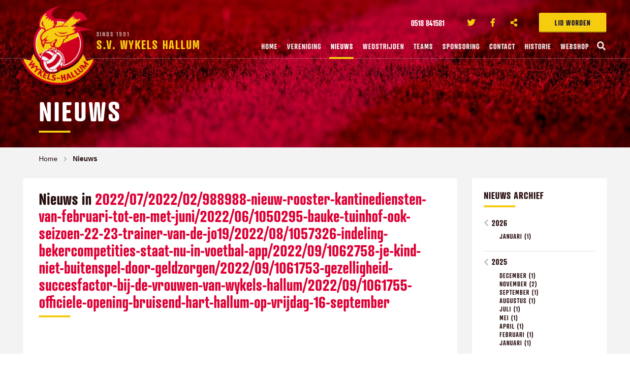

--- FILE ---
content_type: text/html; charset=UTF-8
request_url: https://wykelshallum.nl/nieuws/archive/2022/07/2022/02/988988-nieuw-rooster-kantinediensten-van-februari-tot-en-met-juni/2022/06/1050295-bauke-tuinhof-ook-seizoen-22-23-trainer-van-de-jo19/2022/08/1057326-indeling-bekercompetities-staat-nu-in-voetbal-app/2022/09/1062758-je-kind-niet-buitenspel-door-geldzorgen/2022/09/1061753-gezelligheid-succesfactor-bij-de-vrouwen-van-wykels-hallum/2022/09/1061755-officiele-opening-bruisend-hart-hallum-op-vrijdag-16-september
body_size: 11616
content:
<!doctype html>
<html class="no-js" lang="nl">
<head>
	    <meta charset="utf-8">
    <meta http-equiv="x-ua-compatible" content="ie=edge">
    <!-- Browsers -->
    <meta name="viewport" content="width=device-width, initial-scale=1.0,user-scalable=no, shrink-to-fit=no" />
    <link rel="shortcut icon" href="/themes/wykelshallum2018/images/favicon.png" type="image/x-icon" />
    <link rel="apple-touch-icon-precomposed" type="image/png" href="/themes/wykelshallum2018/images/apple-touch-icon.png" sizes="120x120">
    
    <!-- jQuery --> 
    <script src="/themes/wykelshallum2018/foundation6/js/vendor/jquery.js"></script>
    
    <title>2022/07/2022/02/988988-nieuw-rooster-kantinediensten-van-februari-tot-en-met-juni/2022/06/1050295-bauke-tuinhof-ook-seizoen-22-23-trainer-van-de-jo19/2022/08/1057326-indeling-bekercompetities-staat-nu-in-voetbal-app/2022/09/1062758-je-kind-niet-buitenspel-door-geldzorgen/2022/09/1061753-gezelligheid-succesfactor-bij-de-vrouwen-van-wykels-hallum/2022/09/1061755-officiele-opening-bruisend-hart-hallum-op-vrijdag-16-september | Nieuws | Wykels Hallum</title>
    <meta name="robots" content="index,follow" />
    <link href="https://wykelshallum.nl/nieuws/archive/2022/07/2022/02/988988-nieuw-rooster-kantinediensten-van-februari-tot-en-met-juni/2022/06/1050295-bauke-tuinhof-ook-seizoen-22-23-trainer-van-de-jo19/2022/08/1057326-indeling-bekercompetities-staat-nu-in-voetbal-app/2022/09/1062758-je-kind-niet-buitenspel-door-geldzorgen/2022/09/1061753-gezelligheid-succesfactor-bij-de-vrouwen-van-wykels-hallum/2022/09/1061755-officiele-opening-bruisend-hart-hallum-op-vrijdag-16-september" rel="canonical" />

    <!-- Google tag (gtag.js) -->
    <script async src="https://www.googletagmanager.com/gtag/js?id=G-QG29NRL60P"></script>
    <script>
      window.dataLayer = window.dataLayer || [];
      function gtag(){dataLayer.push(arguments);}
      gtag('js', new Date());

      gtag('config', 'G-QG29NRL60P');
    </script>

    <link rel="stylesheet" href="/themes/wykelshallum2018/foundation6/css/foundation.min.css" />

    <!-- Magnific Popup -->
    <link rel="stylesheet" href="/themes/wykelshallum2018/assets/magnific-popup/magnific-popup.css">
    
    <!-- Slick Carousel -->
    <link rel="stylesheet" href="/themes/wykelshallum2018/assets/slick/slick.css"/>
    <link rel="stylesheet" href="/themes/wykelshallum2018/assets/slick/slick-theme.css"/>
    
    <!-- PhotoSwipe -->
    <link rel="stylesheet" href="/themes/wykelshallum2018/assets/photoswipe4/photoswipe.css" />
    <link rel="stylesheet" href="/themes/wykelshallum2018/assets/photoswipe4/default-skin/default-skin.css" />
    
    <!-- Mobile MMenu -->
    <link rel="stylesheet" href="/themes/wykelshallum2018/assets/mmenu/css/jquery.mmenu.all.css" />    
     
  <!-- Animation -->
  <link rel="stylesheet" href="/themes/wykelshallum2018/assets/wow/animate.css" />
  
  <!-- Styles -->
    <link rel="stylesheet" href="/themes/wykelshallum2018/css/basics.css?v=4" />
    <link rel="stylesheet" href="/themes/wykelshallum2018/css/menu.css?v=4" />
    <link rel="stylesheet" href="/themes/wykelshallum2018/css/popup.css?v=3" />
    <link rel="stylesheet" href="/themes/wykelshallum2018/css/app.css?v=4" />
    
    <!-- Web Icons -->  
    <link rel="stylesheet" href="/themes/wykelshallum2018/fonts/flaticon/flaticon.css" />
    <link href="/themes/wykelshallum2018/fonts/fontawesome/css/fontawesome-all.css" rel="stylesheet">
    
    <script>
  (function(d) {
    var config = {
      kitId: 'orp0jlc',
      scriptTimeout: 3000,
      async: true
    },
    h=d.documentElement,t=setTimeout(function(){h.className=h.className.replace(/\bwf-loading\b/g,"")+" wf-inactive";},config.scriptTimeout),tk=d.createElement("script"),f=false,s=d.getElementsByTagName("script")[0],a;h.className+=" wf-loading";tk.src='https://use.typekit.net/'+config.kitId+'.js';tk.async=true;tk.onload=tk.onreadystatechange=function(){a=this.readyState;if(f||a&&a!="complete"&&a!="loaded")return;f=true;clearTimeout(t);try{Typekit.load(config)}catch(e){}};s.parentNode.insertBefore(tk,s)
  })(document);
    </script>
    <style type="text/css">
      .wf-loading * {
        visibility: hidden;
      }
    </style>
    </head>
<body  id="page-89915" class="page page-front-no page-type-blog page-secured-no page-tpl-vervolgpagina page-language-nl page-region-nl user-no">
<!--[if lt IE 8]><p class="browserupgrade">You are using an <strong>outdated</strong> browser. Please <a href="http://browsehappy.com/">upgrade your browser</a> to improve your experience.</p><![endif]-->





		<div id="topbar" class="no-cover">

		  <div class="row ">


				<div class="topbar-sitelinks">
					<div class="row ">


						<a href="/vereniging/lid-worden" class="secondary button extra-button">Lid worden</a>



																
											<ul class="no-bullet socialist">
												
																								
												<li class="phone">
												<a href="tel:0518 841581">
													<i class="icon-telephone c-primary"></i> <span>0518 841581</span>
												</a>
												</li>
																								
																								<li class="twitter">
												<a href="https://twitter.com/WykelsHallum" title="Twitter" target="_blank">
													<i class="fab fa-twitter "></i><span>Twitter</span>
												</a>
												</li>
																																				<li class="facebook">
												<a href="https://www.facebook.com/wykelshallum/"  title="Facebook" target="_blank">
													<i class="fab fa-facebook-f"></i><span>Facebook</span>
												</a>
												</li>
																								
												
																																				<li class="share">
												<a href="#share" title="Delen" class="open-inline-modal">
													<i class="fas fa-share-alt"></i><span>Deel ons</span> 
												</a>
												</li>
											</ul>
											

						<!-- Mobile -->
						<a href="#menu" class="nav-trigger"><span></span></a>
						<!-- -->
					</div>
				</div>

				<a class="logo" href="/" title="Wykels Hallum"><span class="title"><span>Sinds 1991</span>S.V. Wykels Hallum</span></a>



		  </div>
		  <nav id="top-nav" class="main-menu">
					<div class="row nav-inner">
						<a href="/" class="logo-icon"><span class="title">S.V. Wykels Hallum</span></a>
						
						<ul class="dropdown menu sf-menu">
								<li class="menu-home "><a href="/">Home</a></li>

																										<li class="menu-item menu-89958   ">
									<a href="/vereniging">Vereniging </a>
										
											<ul class="" style="display: none;">
												<li><a href="/vereniging/hoofdbestuur" title="Hoofdbestuur">Hoofdbestuur</a></li><li><a href="/vereniging/contributiebedragen" title="Contributiebedragen">Contributiebedragen</a></li><li><a href="/vereniging/organogram" title="Organogram">Organogram</a></li><li><a href="/vereniging/vergaderdata-2025-2026" title="Vergaderdata 2025-2026">Vergaderdata 2025-2026</a></li><li><a href="/vereniging/jeugdcommissie" title="Jeugdcommissie">Jeugdcommissie</a></li><li><a href="/vereniging/sponsorcommissie" title="Sponsorcommissie">Sponsorcommissie</a></li><li><a href="/vereniging/vertrouwenspersonen" title="Vertrouwenspersonen">Vertrouwenspersonen</a></li><li><a href="/vereniging/club-van-50" title="Club van 50">Club van 50</a></li><li><a href="/vereniging/activiteitencommissie" title="Activiteitencommissie">Activiteitencommissie</a></li><li><a href="/vereniging/technische-commissie" title="Technische commissie">Technische commissie</a></li><li><a href="/vereniging/materiaal-accommodatie" title="Materiaal / accommodatie">Materiaal / accommodatie</a></li><li><a href="/vereniging/pr-commissie" title="PR-commissie">PR-commissie</a></li><li><a href="/vereniging/kantinezaken" title="Kantinezaken">Kantinezaken</a></li><li><a href="/vereniging/lid-worden" title="Lid worden?">Lid worden?</a></li><li><a href="/vereniging/privacyverklaring" title="Privacyverklaring">Privacyverklaring</a></li><li><a href="/vereniging/statuten-sv-wykels-hallum" title="Statuten sv Wykels Hallum">Statuten sv Wykels Hallum</a></li><li><a href="/vereniging/jeugdbeleidsplan" title="Jeugdbeleidsplan">Jeugdbeleidsplan</a></li><li><a href="/vereniging/gedragsregels" title="Gedragsregels">Gedragsregels</a></li><li><a href="/vereniging/ereleden-wykels-hallum" title="Ereleden Wykels Hallum">Ereleden Wykels Hallum</a></li>											</ul>

																			</li>
																																		<li class="menu-item menu-89915 item-breadcrumb  ">
									<a href="/nieuws">Nieuws </a>
																			</li>
																																		<li class="menu-item menu-89961   ">
									<a href="/wedstrijden">Wedstrijden </a>
										
											<ul class="" style="display: none;">
												<li><a href="/wedstrijden/scheidsrechterlijst-jeugd-fase-3" title="Scheidsrechterlijst jeugd fase 3">Scheidsrechterlijst jeugd fase 3</a></li><li><a href="/wedstrijden/informatie-voor-scheidsrechters" title="Informatie voor scheidsrechters">Informatie voor scheidsrechters</a></li><li><a href="/wedstrijden/informatie-over-pupillenvoetbal" title="Informatie over pupillenvoetbal">Informatie over pupillenvoetbal</a></li><li><a href="/wedstrijden/gedragsregels" title="Gedragsregels">Gedragsregels</a></li>											</ul>

																			</li>
																																		<li class="menu-item menu-89959   ">
									<a href="/teams">Teams </a>
										
											<ul class="" style="display: none;">
												<li><a href="/teams/wykels-hallum-1" title="Wykels Hallum 1">Wykels Hallum 1</a></li><li><a href="/teams/wykels-hallum-2" title="Wykels Hallum 2">Wykels Hallum 2</a></li><li><a href="/teams/wykels-hallum-3" title="Wykels Hallum 3">Wykels Hallum 3</a></li><li><a href="/teams/wykels-hallum-4" title="Wykels Hallum 4">Wykels Hallum 4</a></li><li><a href="/teams/wykels-hallum-35-plus-1" title="Wykels Hallum 35-plus 1">Wykels Hallum 35-plus 1</a></li><li><a href="/teams/wykels-hallum-35-plus-2" title="Wykels Hallum 35-plus 2">Wykels Hallum 35-plus 2</a></li><li><a href="/teams/vrouwen-1-30plus" title="Vrouwen 1 - 30plus">Vrouwen 1 - 30plus</a></li><li><a href="/teams/vrouwen-2-18plus" title="Vrouwen 2 - 18plus">Vrouwen 2 - 18plus</a></li><li><a href="/teams/walking-football-60-plus" title="Walking Football (60-plus)">Walking Football (60-plus)</a></li><li><a href="/teams/jo19-1" title="JO19-1">JO19-1</a></li><li><a href="/teams/jo17-1" title="JO17-1">JO17-1</a></li><li><a href="/teams/jo15-1g" title="JO15-1G">JO15-1G</a></li><li><a href="/teams/mo15" title="MO15">MO15</a></li><li><a href="/teams/jo14-1g" title="JO14-1G">JO14-1G</a></li><li><a href="/teams/jo13-1" title="JO13-1">JO13-1</a></li><li><a href="/teams/jo12-1" title="JO12-1">JO12-1</a></li><li><a href="/teams/jo12-2g" title="JO12-2G">JO12-2G</a></li><li><a href="/teams/jo11-1" title="JO11-1">JO11-1</a></li><li><a href="/teams/jo10-1" title="JO10-1">JO10-1</a></li><li><a href="/teams/jo9-1g" title="JO9-1G">JO9-1G</a></li><li><a href="/teams/jo8-1" title="JO8-1">JO8-1</a></li><li><a href="/teams/jo7-1" title="JO7-1">JO7-1</a></li>											</ul>

																			</li>
																																																			<li class="menu-item menu-89960   ">
									<a href="/sponsoring">Sponsoring </a>
										
											<ul class="" style="display: none;">
												<li><a href="/sponsoring/sponsoren" title="Sponsoren">Sponsoren</a></li><li><a href="/sponsoring/wedstrijdsponsor" title="Wedstrijdsponsor">Wedstrijdsponsor</a></li>											</ul>

																			</li>
																																																			<li class="menu-item menu-89916   ">
									<a href="/contact">Contact </a>
										
											<ul class="" style="display: none;">
												<li><a href="/contact/vrijwilligerswerk" title="Vrijwilligerswerk">Vrijwilligerswerk</a></li>											</ul>

																			</li>
																																																																																																																																																									<li class="menu-item menu-91958   ">
									<a href="/historie">Historie </a>
																			</li>
																																		<li class="menu-item menu-92300   ">
									<a href="/webshop">Webshop </a>
																			</li>
																																									<li class="search-item"><a href="/modal/zoeken" class="search-button open-ajax-modal"><i class="fas fa-search"></i></a></li>
						</ul>
					</div>

				</nav>

		</div><div id="page-container" class="no-cover">

			
				<section id="cover" class="cover-wrapper cover-height-small bg-primary cover-with-parallax">
			
				<div class="bg-section-image" style="background-image: url('/previews/2018/5/17/media_282_430848_w1400_h800_multiply_de0035.jpg');"></div>
				<div class="logo-shape"></div>
				
				<div class="cover-caption caption-bottom-left">
				<div class="row is-relative wow fadeInUp" data-wow-delay=".2s">
					<div class="medium-12 large-9 columns">
						<div class="cover-heading">
								<h1 class="cover-title title-medium c-white">Nieuws</h1>
								<hr class="hr-narrow"/>
								
								<div class="clearer"></div>
						</div>
				
					</div>
				</div>
				</div>
		
		</section>
			
			
	<div class="main-content ">
		<div id="start"></div>
		

						<section id="breadcrumbs" class="breadcrumbs-wrapper ">
		<div class="row rel">
			 <div class="large-12 columns">
				<ul class="breadcrumbs ">
															<li><a href="/">Home</a></li>
																				<li class="current"><a href="/nieuws">Nieuws</a></li>
													</ul>
       </div>

		</div>
		</section>
		
		<section id="page-content" class="is-relative">
				
				<div class="row">

				  					
										
				  
					<div class="medium-12 large-9 columns">
						<div id="content" class="">
												




				
				
				
						
			
					<div class="text-wrapper first wow fadeIn">
													<h2 class="text-wrapper-title">Nieuws in <em class="c-primary">2022/07/2022/02/988988-nieuw-rooster-kantinediensten-van-februari-tot-en-met-juni/2022/06/1050295-bauke-tuinhof-ook-seizoen-22-23-trainer-van-de-jo19/2022/08/1057326-indeling-bekercompetities-staat-nu-in-voetbal-app/2022/09/1062758-je-kind-niet-buitenspel-door-geldzorgen/2022/09/1061753-gezelligheid-succesfactor-bij-de-vrouwen-van-wykels-hallum/2022/09/1061755-officiele-opening-bruisend-hart-hallum-op-vrijdag-16-september</em></h2>
							
												<hr class="hr-narrow"/>
					
						
					</div>
					
					
			
											
											
								
									
										
						  
												

							 	<div class="text-wrapper blog-item wow fadeIn">
								 	<div class="row"> 
									 	
									 	
										<div class="small-12 medium-4 large-4 columns show-for-medium">												 	
																				 	</div>
									 	<div class="small-12 medium-8 large-8 columns">	
													<p class="blog-info"><span class="textbox-date">29 december 2022</span> </p>
													<h4 class="text-wrapper-title title-small"><a href="/nieuws/2022/12/1084971-welkom-op-nieuwjaarsreceptie-wykels-hallum-op-7-januari-vanaf-16-00-uur" class="">Welkom op nieuwjaarsreceptie Wykels Hallum op 7 januari vanaf 16.00 uur!</a></h4>
													<hr class="hr-narrow"/>
													<div class="text-wrapper-lead">
														
																												
														<p>Het bestuur van Wykels Hallum nodigt alle leden, supporters, sponsors en vrijwilligers van harte uit voor...</p>
														<a href="/nieuws/2022/12/1084971-welkom-op-nieuwjaarsreceptie-wykels-hallum-op-7-januari-vanaf-16-00-uur" class=" text button with-icon-right ">Lees meer <i class="fas fa-long-arrow-right"></i></a>
													</div>
														
													
													
										</div>
				
							  	</div>
						  	</div>
				

															<hr/>
								<div class="clearer h10"></div>
																			

							 	<div class="text-wrapper blog-item wow fadeIn">
								 	<div class="row"> 
									 	
									 	
										<div class="small-12 medium-4 large-4 columns show-for-medium">												 	
																				 	</div>
									 	<div class="small-12 medium-8 large-8 columns">	
													<p class="blog-info"><span class="textbox-date">17 december 2022</span> </p>
													<h4 class="text-wrapper-title title-small"><a href="/nieuws/2022/12/1082508-waed-en-ie-futsaltoernooi-voor-jeugd-weer-van-start" class="">Waed en Ie futsaltoernooi voor jeugd weer van start</a></h4>
													<hr class="hr-narrow"/>
													<div class="text-wrapper-lead">
														
																												
														<p>De jeugdteams van Wykels Hallum (t/m JO17) doen vanaf 24 december weer mee aan het Waed en Ie-toernooi. Dit...</p>
														<a href="/nieuws/2022/12/1082508-waed-en-ie-futsaltoernooi-voor-jeugd-weer-van-start" class=" text button with-icon-right ">Lees meer <i class="fas fa-long-arrow-right"></i></a>
													</div>
														
													
													
										</div>
				
							  	</div>
						  	</div>
				

															<hr/>
								<div class="clearer h10"></div>
																			

							 	<div class="text-wrapper blog-item wow fadeIn">
								 	<div class="row"> 
									 	
									 	
										<div class="small-12 medium-4 large-4 columns show-for-medium">												 	
																				 	</div>
									 	<div class="small-12 medium-8 large-8 columns">	
													<p class="blog-info"><span class="textbox-date">28 november 2022</span> </p>
													<h4 class="text-wrapper-title title-small"><a href="/nieuws/2022/11/1076850-moedig-vrijdagavond-onze-dames-aan-en-blijf-gezellig-nazitten-in-de-kantine" class="">Moedig vrijdagavond onze dames aan en blijf gezellig nazitten in de kantine</a></h4>
													<hr class="hr-narrow"/>
													<div class="text-wrapper-lead">
														
																												
														<p>Vrijdagavond 2 december is het weer zover! Ons damesteam speelt dan op het eigen complex 4 wedstrijden in...</p>
														<a href="/nieuws/2022/11/1076850-moedig-vrijdagavond-onze-dames-aan-en-blijf-gezellig-nazitten-in-de-kantine" class=" text button with-icon-right ">Lees meer <i class="fas fa-long-arrow-right"></i></a>
													</div>
														
													
													
										</div>
				
							  	</div>
						  	</div>
				

															<hr/>
								<div class="clearer h10"></div>
																			

							 	<div class="text-wrapper blog-item wow fadeIn">
								 	<div class="row"> 
									 	
									 	
										<div class="small-12 medium-4 large-4 columns show-for-medium">												 	
																						<div class="text-wrapper-image photo photo-100">
												<a href="/nieuws/archive/2022/07/2022/02/988988-nieuw-rooster-kantinediensten-van-februari-tot-en-met-juni/2022/06/1050295-bauke-tuinhof-ook-seizoen-22-23-trainer-van-de-jo19/2022/08/1057326-indeling-bekercompetities-staat-nu-in-voetbal-app/2022/09/1062758-je-kind-niet-buitenspel-door-geldzorgen/2022/09/1061753-gezelligheid-succesfactor-bij-de-vrouwen-van-wykels-hallum/2022/09/1061755-officiele-opening-bruisend-hart-hallum-op-vrijdag-16-september/2022/11/1065715-zaterdag-live-muziek-johnny-de-vries-na-afloop-wedstrijd-wykels-hallum-ont" class="image-more section-image">
													<span class="newsbox-list-image-tag large-tag">
														johnny de vries	
													</span>
											  	<img src="/previews/2022/10/1/media_282_653444_w570_h400_crop.jpg" />
												</a>
											</div>
																				 	</div>
									 	<div class="small-12 medium-8 large-8 columns">	
													<p class="blog-info"><span class="textbox-date">24 november 2022</span> </p>
													<h4 class="text-wrapper-title title-small"><a href="/nieuws/2022/11/1065715-zaterdag-live-muziek-johnny-de-vries-na-afloop-wedstrijd-wykels-hallum-ont" class="">Zaterdag live-muziek Johnny de Vries na afloop wedstrijd Wykels Hallum-ONT</a></h4>
													<hr class="hr-narrow"/>
													<div class="text-wrapper-lead">
														
																												<div class="text-wrapper-image photo photo-33 show-for-small-only float-right">
															<a href="/nieuws/2022/11/1065715-zaterdag-live-muziek-johnny-de-vries-na-afloop-wedstrijd-wykels-hallum-ont" class="image-more section-image">
																<span class="newsbox-list-image-tag large-tag">
																	johnny de vries	
																</span>
														  	<img src="/previews/2022/10/1/media_282_653444_w570_h400_crop.jpg" />
															</a>
														</div>
																												
														<p>Komende zaterdag na afloop van de wedstrijd Wykels Hallum 1 tegen ONT 1 komt Johnny de Vries bij ons in de...</p>
														<a href="/nieuws/2022/11/1065715-zaterdag-live-muziek-johnny-de-vries-na-afloop-wedstrijd-wykels-hallum-ont" class=" text button with-icon-right ">Lees meer <i class="fas fa-long-arrow-right"></i></a>
													</div>
														
													
													
										</div>
				
							  	</div>
						  	</div>
				

															<hr/>
								<div class="clearer h10"></div>
																			

							 	<div class="text-wrapper blog-item wow fadeIn">
								 	<div class="row"> 
									 	
									 	
										<div class="small-12 medium-4 large-4 columns show-for-medium">												 	
																				 	</div>
									 	<div class="small-12 medium-8 large-8 columns">	
													<p class="blog-info"><span class="textbox-date">17 november 2022</span> </p>
													<h4 class="text-wrapper-title title-small"><a href="/nieuws/2022/11/1075236-sinterklaasbingo-25-november-voor-jeugd-t-m-jo10" class="">Sinterklaasbingo 25 november voor jeugd t/m JO10</a></h4>
													<hr class="hr-narrow"/>
													<div class="text-wrapper-lead">
														
																												
														<p>Op vrijdag 25 november zijn onze jeugdleden t/m JO10 (met hun ouders) van harte welkom in de kantine van...</p>
														<a href="/nieuws/2022/11/1075236-sinterklaasbingo-25-november-voor-jeugd-t-m-jo10" class=" text button with-icon-right ">Lees meer <i class="fas fa-long-arrow-right"></i></a>
													</div>
														
													
													
										</div>
				
							  	</div>
						  	</div>
				

															<hr/>
								<div class="clearer h10"></div>
																			

							 	<div class="text-wrapper blog-item wow fadeIn">
								 	<div class="row"> 
									 	
									 	
										<div class="small-12 medium-4 large-4 columns show-for-medium">												 	
																						<div class="text-wrapper-image photo photo-100">
												<a href="/nieuws/archive/2022/07/2022/02/988988-nieuw-rooster-kantinediensten-van-februari-tot-en-met-juni/2022/06/1050295-bauke-tuinhof-ook-seizoen-22-23-trainer-van-de-jo19/2022/08/1057326-indeling-bekercompetities-staat-nu-in-voetbal-app/2022/09/1062758-je-kind-niet-buitenspel-door-geldzorgen/2022/09/1061753-gezelligheid-succesfactor-bij-de-vrouwen-van-wykels-hallum/2022/09/1061755-officiele-opening-bruisend-hart-hallum-op-vrijdag-16-september/2022/11/1073327-statuten-wykels-hallum-geactualiseerd-en-up-to-date-gemaakt" class="image-more section-image">
													<span class="newsbox-list-image-tag large-tag">
														statutenwijziging	
													</span>
											  	<img src="/previews/2018/11/2/media_282_454935_w570_h400_crop.jpg" />
												</a>
											</div>
																				 	</div>
									 	<div class="small-12 medium-8 large-8 columns">	
													<p class="blog-info"><span class="textbox-date">7 november 2022</span> </p>
													<h4 class="text-wrapper-title title-small"><a href="/nieuws/2022/11/1073327-statuten-wykels-hallum-geactualiseerd-en-up-to-date-gemaakt" class="">Statuten Wykels Hallum geactualiseerd en up to date gemaakt</a></h4>
													<hr class="hr-narrow"/>
													<div class="text-wrapper-lead">
														
																												<div class="text-wrapper-image photo photo-33 show-for-small-only float-right">
															<a href="/nieuws/2022/11/1073327-statuten-wykels-hallum-geactualiseerd-en-up-to-date-gemaakt" class="image-more section-image">
																<span class="newsbox-list-image-tag large-tag">
																	statutenwijziging	
																</span>
														  	<img src="/previews/2018/11/2/media_282_454935_w570_h400_crop.jpg" />
															</a>
														</div>
																												
														<p>Een van de punten op de agenda van de algemene ledenvergadering van 18 november is het wijzigen en...</p>
														<a href="/nieuws/2022/11/1073327-statuten-wykels-hallum-geactualiseerd-en-up-to-date-gemaakt" class=" text button with-icon-right ">Lees meer <i class="fas fa-long-arrow-right"></i></a>
													</div>
														
													
													
										</div>
				
							  	</div>
						  	</div>
				

															<hr/>
								<div class="clearer h10"></div>
																			

							 	<div class="text-wrapper blog-item wow fadeIn">
								 	<div class="row"> 
									 	
									 	
										<div class="small-12 medium-4 large-4 columns show-for-medium">												 	
																						<div class="text-wrapper-image photo photo-100">
												<a href="/nieuws/archive/2022/07/2022/02/988988-nieuw-rooster-kantinediensten-van-februari-tot-en-met-juni/2022/06/1050295-bauke-tuinhof-ook-seizoen-22-23-trainer-van-de-jo19/2022/08/1057326-indeling-bekercompetities-staat-nu-in-voetbal-app/2022/09/1062758-je-kind-niet-buitenspel-door-geldzorgen/2022/09/1061753-gezelligheid-succesfactor-bij-de-vrouwen-van-wykels-hallum/2022/09/1061755-officiele-opening-bruisend-hart-hallum-op-vrijdag-16-september/2022/11/1073326-uitnodiging-ledenvergadering-18-november" class="image-more section-image">
													<span class="newsbox-list-image-tag large-tag">
														ledenvergadering	
													</span>
											  	<img src="/previews/2019/1/20/media_282_464749_w570_h400_crop.jpg" />
												</a>
											</div>
																				 	</div>
									 	<div class="small-12 medium-8 large-8 columns">	
													<p class="blog-info"><span class="textbox-date">7 november 2022</span> </p>
													<h4 class="text-wrapper-title title-small"><a href="/nieuws/2022/11/1073326-uitnodiging-ledenvergadering-18-november" class="">Uitnodiging ledenvergadering 18 november </a></h4>
													<hr class="hr-narrow"/>
													<div class="text-wrapper-lead">
														
																												<div class="text-wrapper-image photo photo-33 show-for-small-only float-right">
															<a href="/nieuws/2022/11/1073326-uitnodiging-ledenvergadering-18-november" class="image-more section-image">
																<span class="newsbox-list-image-tag large-tag">
																	ledenvergadering	
																</span>
														  	<img src="/previews/2019/1/20/media_282_464749_w570_h400_crop.jpg" />
															</a>
														</div>
																												
														<p>Het bestuur nodigt leden en (ouders van) jeugdleden uit tot het bijwonen van de Najaarsledenvergadering die...</p>
														<a href="/nieuws/2022/11/1073326-uitnodiging-ledenvergadering-18-november" class=" text button with-icon-right ">Lees meer <i class="fas fa-long-arrow-right"></i></a>
													</div>
														
													
													
										</div>
				
							  	</div>
						  	</div>
				

															<hr/>
								<div class="clearer h10"></div>
																			

							 	<div class="text-wrapper blog-item wow fadeIn">
								 	<div class="row"> 
									 	
									 	
										<div class="small-12 medium-4 large-4 columns show-for-medium">												 	
																						<div class="text-wrapper-image photo photo-100">
												<a href="/nieuws/archive/2022/07/2022/02/988988-nieuw-rooster-kantinediensten-van-februari-tot-en-met-juni/2022/06/1050295-bauke-tuinhof-ook-seizoen-22-23-trainer-van-de-jo19/2022/08/1057326-indeling-bekercompetities-staat-nu-in-voetbal-app/2022/09/1062758-je-kind-niet-buitenspel-door-geldzorgen/2022/09/1061753-gezelligheid-succesfactor-bij-de-vrouwen-van-wykels-hallum/2022/09/1061755-officiele-opening-bruisend-hart-hallum-op-vrijdag-16-september/2022/10/1071401-jo10-onderuit-bij-ryptsjerk-suwald" class="image-more section-image">
													<span class="newsbox-list-image-tag large-tag">
														verslagen	
													</span>
											  	<img src="/previews/2022/10/29/media_282_657458_w570_h400_crop.jpg" />
												</a>
											</div>
																				 	</div>
									 	<div class="small-12 medium-8 large-8 columns">	
													<p class="blog-info"><span class="textbox-date">29 oktober 2022</span> </p>
													<h4 class="text-wrapper-title title-small"><a href="/nieuws/2022/10/1071401-jo10-onderuit-bij-ryptsjerk-suwald" class="">JO10 onderuit bij Ryptsjerk/Suwâld</a></h4>
													<hr class="hr-narrow"/>
													<div class="text-wrapper-lead">
														
																												<div class="text-wrapper-image photo photo-33 show-for-small-only float-right">
															<a href="/nieuws/2022/10/1071401-jo10-onderuit-bij-ryptsjerk-suwald" class="image-more section-image">
																<span class="newsbox-list-image-tag large-tag">
																	verslagen	
																</span>
														  	<img src="/previews/2022/10/29/media_282_657458_w570_h400_crop.jpg" />
															</a>
														</div>
																												
														<p>Een sfeerimpressie van de JO10 die zaterdag 29 oktober in Ryptsjerk speelden, helaas met 10-5 verloren,...</p>
														<a href="/nieuws/2022/10/1071401-jo10-onderuit-bij-ryptsjerk-suwald" class=" text button with-icon-right ">Lees meer <i class="fas fa-long-arrow-right"></i></a>
													</div>
														
													
													
										</div>
				
							  	</div>
						  	</div>
				

															<hr/>
								<div class="clearer h10"></div>
																			

							 	<div class="text-wrapper blog-item wow fadeIn">
								 	<div class="row"> 
									 	
									 	
										<div class="small-12 medium-4 large-4 columns show-for-medium">												 	
																						<div class="text-wrapper-image photo photo-100">
												<a href="/nieuws/archive/2022/07/2022/02/988988-nieuw-rooster-kantinediensten-van-februari-tot-en-met-juni/2022/06/1050295-bauke-tuinhof-ook-seizoen-22-23-trainer-van-de-jo19/2022/08/1057326-indeling-bekercompetities-staat-nu-in-voetbal-app/2022/09/1062758-je-kind-niet-buitenspel-door-geldzorgen/2022/09/1061753-gezelligheid-succesfactor-bij-de-vrouwen-van-wykels-hallum/2022/09/1061755-officiele-opening-bruisend-hart-hallum-op-vrijdag-16-september/2022/10/1071400-veel-strijd-bij-jeugdtoernooi-4-tegen-4-op-26-oktober" class="image-more section-image">
													<span class="newsbox-list-image-tag large-tag">
														jeugdvoetbal	
													</span>
											  	<img src="/previews/2022/10/29/media_282_657457_w570_h400_crop.JPG" />
												</a>
											</div>
																				 	</div>
									 	<div class="small-12 medium-8 large-8 columns">	
													<p class="blog-info"><span class="textbox-date">29 oktober 2022</span> </p>
													<h4 class="text-wrapper-title title-small"><a href="/nieuws/2022/10/1071400-veel-strijd-bij-jeugdtoernooi-4-tegen-4-op-26-oktober" class="">Veel strijd bij jeugdtoernooi 4 tegen 4 op 26 oktober</a></h4>
													<hr class="hr-narrow"/>
													<div class="text-wrapper-lead">
														
																												<div class="text-wrapper-image photo photo-33 show-for-small-only float-right">
															<a href="/nieuws/2022/10/1071400-veel-strijd-bij-jeugdtoernooi-4-tegen-4-op-26-oktober" class="image-more section-image">
																<span class="newsbox-list-image-tag large-tag">
																	jeugdvoetbal	
																</span>
														  	<img src="/previews/2022/10/29/media_282_657457_w570_h400_crop.JPG" />
															</a>
														</div>
																												
														<p>Op woensdag 26 oktober was de 2e keer dit seizoen dat we het maandelijkse 4 tegen 4 toernooi voor de jeugd...</p>
														<a href="/nieuws/2022/10/1071400-veel-strijd-bij-jeugdtoernooi-4-tegen-4-op-26-oktober" class=" text button with-icon-right ">Lees meer <i class="fas fa-long-arrow-right"></i></a>
													</div>
														
													
													
										</div>
				
							  	</div>
						  	</div>
				

															<hr/>
								<div class="clearer h10"></div>
																			

							 	<div class="text-wrapper blog-item wow fadeIn">
								 	<div class="row"> 
									 	
									 	
										<div class="small-12 medium-4 large-4 columns show-for-medium">												 	
																						<div class="text-wrapper-image photo photo-100">
												<a href="/nieuws/archive/2022/07/2022/02/988988-nieuw-rooster-kantinediensten-van-februari-tot-en-met-juni/2022/06/1050295-bauke-tuinhof-ook-seizoen-22-23-trainer-van-de-jo19/2022/08/1057326-indeling-bekercompetities-staat-nu-in-voetbal-app/2022/09/1062758-je-kind-niet-buitenspel-door-geldzorgen/2022/09/1061753-gezelligheid-succesfactor-bij-de-vrouwen-van-wykels-hallum/2022/09/1061755-officiele-opening-bruisend-hart-hallum-op-vrijdag-16-september/2022/10/1069305-nieuwe-foto-s-teams-en-commissies-op-de-site-geplaatst" class="image-more section-image">
													<span class="newsbox-list-image-tag large-tag">
															
													</span>
											  	<img src="/previews/2022/10/29/media_282_657408_w570_h400_crop.jpg" />
												</a>
											</div>
																				 	</div>
									 	<div class="small-12 medium-8 large-8 columns">	
													<p class="blog-info"><span class="textbox-date">13 oktober 2022</span> </p>
													<h4 class="text-wrapper-title title-small"><a href="/nieuws/2022/10/1069305-nieuwe-foto-s-teams-en-commissies-op-de-site-geplaatst" class="">Nieuwe foto's teams en commissies op de site geplaatst </a></h4>
													<hr class="hr-narrow"/>
													<div class="text-wrapper-lead">
														
																												<div class="text-wrapper-image photo photo-33 show-for-small-only float-right">
															<a href="/nieuws/2022/10/1069305-nieuwe-foto-s-teams-en-commissies-op-de-site-geplaatst" class="image-more section-image">
																<span class="newsbox-list-image-tag large-tag">
																		
																</span>
														  	<img src="/previews/2022/10/29/media_282_657408_w570_h400_crop.jpg" />
															</a>
														</div>
																												
														<p>Net als andere jaren hebben we de afgelopen weken weer vele fotosessies gehad waarbij clubfotograaf Cor...</p>
														<a href="/nieuws/2022/10/1069305-nieuwe-foto-s-teams-en-commissies-op-de-site-geplaatst" class=" text button with-icon-right ">Lees meer <i class="fas fa-long-arrow-right"></i></a>
													</div>
														
													
													
										</div>
				
							  	</div>
						  	</div>
				

															<hr/>
								<div class="clearer h10"></div>
																			

							 	<div class="text-wrapper blog-item wow fadeIn">
								 	<div class="row"> 
									 	
									 	
										<div class="small-12 medium-4 large-4 columns show-for-medium">												 	
																						<div class="text-wrapper-image photo photo-100">
												<a href="/nieuws/archive/2022/07/2022/02/988988-nieuw-rooster-kantinediensten-van-februari-tot-en-met-juni/2022/06/1050295-bauke-tuinhof-ook-seizoen-22-23-trainer-van-de-jo19/2022/08/1057326-indeling-bekercompetities-staat-nu-in-voetbal-app/2022/09/1062758-je-kind-niet-buitenspel-door-geldzorgen/2022/09/1061753-gezelligheid-succesfactor-bij-de-vrouwen-van-wykels-hallum/2022/09/1061755-officiele-opening-bruisend-hart-hallum-op-vrijdag-16-september/2022/09/1065726-jeugd-speelt-4-tegen-4-toernooi-elke-laatste-woensdagmiddag-van-de-maand" class="image-more section-image">
													<span class="newsbox-list-image-tag large-tag">
															
													</span>
											  	<img src="/previews/2022/9/29/media_282_653280_w570_h400_crop.png" />
												</a>
											</div>
																				 	</div>
									 	<div class="small-12 medium-8 large-8 columns">	
													<p class="blog-info"><span class="textbox-date">29 september 2022</span> </p>
													<h4 class="text-wrapper-title title-small"><a href="/nieuws/2022/09/1065726-jeugd-speelt-4-tegen-4-toernooi-elke-laatste-woensdagmiddag-van-de-maand" class="">Jeugd speelt 4 tegen 4 toernooi elke laatste woensdagmiddag van de maand</a></h4>
													<hr class="hr-narrow"/>
													<div class="text-wrapper-lead">
														
																												<div class="text-wrapper-image photo photo-33 show-for-small-only float-right">
															<a href="/nieuws/2022/09/1065726-jeugd-speelt-4-tegen-4-toernooi-elke-laatste-woensdagmiddag-van-de-maand" class="image-more section-image">
																<span class="newsbox-list-image-tag large-tag">
																		
																</span>
														  	<img src="/previews/2022/9/29/media_282_653280_w570_h400_crop.png" />
															</a>
														</div>
																												
														<p>Woensdag 28 september had de jeugd van de JO-8 t/m JO-13 een 4 tegen 4 toernooi op de trainingsmiddag. De...</p>
														<a href="/nieuws/2022/09/1065726-jeugd-speelt-4-tegen-4-toernooi-elke-laatste-woensdagmiddag-van-de-maand" class=" text button with-icon-right ">Lees meer <i class="fas fa-long-arrow-right"></i></a>
													</div>
														
													
													
										</div>
				
							  	</div>
						  	</div>
				

															<hr/>
								<div class="clearer h10"></div>
																			

							 	<div class="text-wrapper blog-item wow fadeIn">
								 	<div class="row"> 
									 	
									 	
										<div class="small-12 medium-4 large-4 columns show-for-medium">												 	
																						<div class="text-wrapper-image photo photo-100">
												<a href="/nieuws/archive/2022/07/2022/02/988988-nieuw-rooster-kantinediensten-van-februari-tot-en-met-juni/2022/06/1050295-bauke-tuinhof-ook-seizoen-22-23-trainer-van-de-jo19/2022/08/1057326-indeling-bekercompetities-staat-nu-in-voetbal-app/2022/09/1062758-je-kind-niet-buitenspel-door-geldzorgen/2022/09/1061753-gezelligheid-succesfactor-bij-de-vrouwen-van-wykels-hallum/2022/09/1061755-officiele-opening-bruisend-hart-hallum-op-vrijdag-16-september/2022/09/991208-wykels-hallum-jeugd-aan-de-deur-voor-grote-clubactie" class="image-more section-image">
													<span class="newsbox-list-image-tag large-tag">
															
													</span>
											  	<img src="/previews/2018/9/11/media_282_447535_w570_h400_crop.png" />
												</a>
											</div>
																				 	</div>
									 	<div class="small-12 medium-8 large-8 columns">	
													<p class="blog-info"><span class="textbox-date">23 september 2022</span> </p>
													<h4 class="text-wrapper-title title-small"><a href="/nieuws/2022/09/991208-wykels-hallum-jeugd-aan-de-deur-voor-grote-clubactie" class="">Wykels Hallum-jeugd aan de deur voor Grote Clubactie </a></h4>
													<hr class="hr-narrow"/>
													<div class="text-wrapper-lead">
														
																												<div class="text-wrapper-image photo photo-33 show-for-small-only float-right">
															<a href="/nieuws/2022/09/991208-wykels-hallum-jeugd-aan-de-deur-voor-grote-clubactie" class="image-more section-image">
																<span class="newsbox-list-image-tag large-tag">
																		
																</span>
														  	<img src="/previews/2018/9/11/media_282_447535_w570_h400_crop.png" />
															</a>
														</div>
																												
														<p>Vanaf zaterdag 24 september t/m 4 november doet Wykels Hallum weer mee aan de Grote Clubactie. De...</p>
														<a href="/nieuws/2022/09/991208-wykels-hallum-jeugd-aan-de-deur-voor-grote-clubactie" class=" text button with-icon-right ">Lees meer <i class="fas fa-long-arrow-right"></i></a>
													</div>
														
													
													
										</div>
				
							  	</div>
						  	</div>
				

															<hr/>
								<div class="clearer h10"></div>
																			

							 	<div class="text-wrapper blog-item wow fadeIn">
								 	<div class="row"> 
									 	
									 	
										<div class="small-12 medium-4 large-4 columns show-for-medium">												 	
																						<div class="text-wrapper-image photo photo-100">
												<a href="/nieuws/archive/2022/07/2022/02/988988-nieuw-rooster-kantinediensten-van-februari-tot-en-met-juni/2022/06/1050295-bauke-tuinhof-ook-seizoen-22-23-trainer-van-de-jo19/2022/08/1057326-indeling-bekercompetities-staat-nu-in-voetbal-app/2022/09/1062758-je-kind-niet-buitenspel-door-geldzorgen/2022/09/1061753-gezelligheid-succesfactor-bij-de-vrouwen-van-wykels-hallum/2022/09/1061755-officiele-opening-bruisend-hart-hallum-op-vrijdag-16-september/2022/09/988988-nieuw-rooster-kantinediensten-van-september-tot-en-met-december" class="image-more section-image">
													<span class="newsbox-list-image-tag large-tag">
															
													</span>
											  	<img src="/previews/2015/2/9/media_282_241588_w570_h400_crop.jpg" />
												</a>
											</div>
																				 	</div>
									 	<div class="small-12 medium-8 large-8 columns">	
													<p class="blog-info"><span class="textbox-date">22 september 2022</span> </p>
													<h4 class="text-wrapper-title title-small"><a href="/nieuws/2022/09/988988-nieuw-rooster-kantinediensten-van-september-tot-en-met-december" class="">Nieuw rooster kantinediensten van september tot en met december</a></h4>
													<hr class="hr-narrow"/>
													<div class="text-wrapper-lead">
														
																												<div class="text-wrapper-image photo photo-33 show-for-small-only float-right">
															<a href="/nieuws/2022/09/988988-nieuw-rooster-kantinediensten-van-september-tot-en-met-december" class="image-more section-image">
																<span class="newsbox-list-image-tag large-tag">
																		
																</span>
														  	<img src="/previews/2015/2/9/media_282_241588_w570_h400_crop.jpg" />
															</a>
														</div>
																												
														<p>De indeling van de kantinediensten voor de eerste helft van de competitie is weer gemaakt. Wel worden er...</p>
														<a href="/nieuws/2022/09/988988-nieuw-rooster-kantinediensten-van-september-tot-en-met-december" class=" text button with-icon-right ">Lees meer <i class="fas fa-long-arrow-right"></i></a>
													</div>
														
													
													
										</div>
				
							  	</div>
						  	</div>
				

															<hr/>
								<div class="clearer h10"></div>
																			

							 	<div class="text-wrapper blog-item wow fadeIn">
								 	<div class="row"> 
									 	
									 	
										<div class="small-12 medium-4 large-4 columns show-for-medium">												 	
																						<div class="text-wrapper-image photo photo-100">
												<a href="/nieuws/archive/2022/07/2022/02/988988-nieuw-rooster-kantinediensten-van-februari-tot-en-met-juni/2022/06/1050295-bauke-tuinhof-ook-seizoen-22-23-trainer-van-de-jo19/2022/08/1057326-indeling-bekercompetities-staat-nu-in-voetbal-app/2022/09/1062758-je-kind-niet-buitenspel-door-geldzorgen/2022/09/1061753-gezelligheid-succesfactor-bij-de-vrouwen-van-wykels-hallum/2022/09/1061755-officiele-opening-bruisend-hart-hallum-op-vrijdag-16-september/2022/09/1062758-je-kind-niet-buitenspel-door-geldzorgen" class="image-more section-image">
													<span class="newsbox-list-image-tag large-tag">
															
													</span>
											  	<img src="/previews/2022/9/15/media_282_651082_w570_h400_crop.jpg" />
												</a>
											</div>
																				 	</div>
									 	<div class="small-12 medium-8 large-8 columns">	
													<p class="blog-info"><span class="textbox-date">15 september 2022</span> </p>
													<h4 class="text-wrapper-title title-small"><a href="/nieuws/2022/09/1062758-je-kind-niet-buitenspel-door-geldzorgen" class="">Je kind niet buitenspel door geldzorgen </a></h4>
													<hr class="hr-narrow"/>
													<div class="text-wrapper-lead">
														
																												<div class="text-wrapper-image photo photo-33 show-for-small-only float-right">
															<a href="/nieuws/2022/09/1062758-je-kind-niet-buitenspel-door-geldzorgen" class="image-more section-image">
																<span class="newsbox-list-image-tag large-tag">
																		
																</span>
														  	<img src="/previews/2022/9/15/media_282_651082_w570_h400_crop.jpg" />
															</a>
														</div>
																												
														<p>Als ouder wil je dat je kind gewoon lekker kan voetballen. Dus heb je weinig financiële ruimte voor de...</p>
														<a href="/nieuws/2022/09/1062758-je-kind-niet-buitenspel-door-geldzorgen" class=" text button with-icon-right ">Lees meer <i class="fas fa-long-arrow-right"></i></a>
													</div>
														
													
													
										</div>
				
							  	</div>
						  	</div>
				

															<hr/>
								<div class="clearer h10"></div>
																			

							 	<div class="text-wrapper blog-item wow fadeIn">
								 	<div class="row"> 
									 	
									 	
										<div class="small-12 medium-4 large-4 columns show-for-medium">												 	
																						<div class="text-wrapper-image photo photo-100">
												<a href="/nieuws/archive/2022/07/2022/02/988988-nieuw-rooster-kantinediensten-van-februari-tot-en-met-juni/2022/06/1050295-bauke-tuinhof-ook-seizoen-22-23-trainer-van-de-jo19/2022/08/1057326-indeling-bekercompetities-staat-nu-in-voetbal-app/2022/09/1062758-je-kind-niet-buitenspel-door-geldzorgen/2022/09/1061753-gezelligheid-succesfactor-bij-de-vrouwen-van-wykels-hallum/2022/09/1061755-officiele-opening-bruisend-hart-hallum-op-vrijdag-16-september/2022/09/1061755-officiele-opening-bruisend-hart-hallum-op-vrijdag-16-september" class="image-more section-image">
													<span class="newsbox-list-image-tag large-tag">
															
													</span>
											  	<img src="/previews/2022/9/7/media_282_650282_w570_h400_crop.jpg" />
												</a>
											</div>
																				 	</div>
									 	<div class="small-12 medium-8 large-8 columns">	
													<p class="blog-info"><span class="textbox-date">7 september 2022</span> </p>
													<h4 class="text-wrapper-title title-small"><a href="/nieuws/2022/09/1061755-officiele-opening-bruisend-hart-hallum-op-vrijdag-16-september" class="">Officiële opening Bruisend Hart Hallum op vrijdag 16 september</a></h4>
													<hr class="hr-narrow"/>
													<div class="text-wrapper-lead">
														
																												<div class="text-wrapper-image photo photo-33 show-for-small-only float-right">
															<a href="/nieuws/2022/09/1061755-officiele-opening-bruisend-hart-hallum-op-vrijdag-16-september" class="image-more section-image">
																<span class="newsbox-list-image-tag large-tag">
																		
																</span>
														  	<img src="/previews/2022/9/7/media_282_650282_w570_h400_crop.jpg" />
															</a>
														</div>
																												
														<p>Na bijna 10 jaar voorbereiding en bouwen is het dan eindelijk zover! Op vrijdag 16 september om 17.00 uur...</p>
														<a href="/nieuws/2022/09/1061755-officiele-opening-bruisend-hart-hallum-op-vrijdag-16-september" class=" text button with-icon-right ">Lees meer <i class="fas fa-long-arrow-right"></i></a>
													</div>
														
													
													
										</div>
				
							  	</div>
						  	</div>
				

															<hr/>
								<div class="clearer h10"></div>
																			

							 	<div class="text-wrapper blog-item wow fadeIn">
								 	<div class="row"> 
									 	
									 	
										<div class="small-12 medium-4 large-4 columns show-for-medium">												 	
																						<div class="text-wrapper-image photo photo-100">
												<a href="/nieuws/archive/2022/07/2022/02/988988-nieuw-rooster-kantinediensten-van-februari-tot-en-met-juni/2022/06/1050295-bauke-tuinhof-ook-seizoen-22-23-trainer-van-de-jo19/2022/08/1057326-indeling-bekercompetities-staat-nu-in-voetbal-app/2022/09/1062758-je-kind-niet-buitenspel-door-geldzorgen/2022/09/1061753-gezelligheid-succesfactor-bij-de-vrouwen-van-wykels-hallum/2022/09/1061755-officiele-opening-bruisend-hart-hallum-op-vrijdag-16-september/2022/09/996263-breng-je-stem-uit-op-wykels-hallum-via-rabo-clubsupport-2022" class="image-more section-image">
													<span class="newsbox-list-image-tag large-tag">
															
													</span>
											  	<img src="/previews/2022/9/15/media_282_651080_w570_h400_crop.png" />
												</a>
											</div>
																				 	</div>
									 	<div class="small-12 medium-8 large-8 columns">	
													<p class="blog-info"><span class="textbox-date">7 september 2022</span> </p>
													<h4 class="text-wrapper-title title-small"><a href="/nieuws/2022/09/996263-breng-je-stem-uit-op-wykels-hallum-via-rabo-clubsupport-2022" class="">Breng je stem uit op Wykels Hallum via Rabo ClubSupport 2022</a></h4>
													<hr class="hr-narrow"/>
													<div class="text-wrapper-lead">
														
																												<div class="text-wrapper-image photo photo-33 show-for-small-only float-right">
															<a href="/nieuws/2022/09/996263-breng-je-stem-uit-op-wykels-hallum-via-rabo-clubsupport-2022" class="image-more section-image">
																<span class="newsbox-list-image-tag large-tag">
																		
																</span>
														  	<img src="/previews/2022/9/15/media_282_651080_w570_h400_crop.png" />
															</a>
														</div>
																												
														<p>De stemperiode voor Rabo ClubSupport 2022 is vanaf 5 september van start gegaan!</p>
														<a href="/nieuws/2022/09/996263-breng-je-stem-uit-op-wykels-hallum-via-rabo-clubsupport-2022" class=" text button with-icon-right ">Lees meer <i class="fas fa-long-arrow-right"></i></a>
													</div>
														
													
													
										</div>
				
							  	</div>
						  	</div>
				

															<hr/>
								<div class="clearer h10"></div>
																			

							 	<div class="text-wrapper blog-item wow fadeIn">
								 	<div class="row"> 
									 	
									 	
										<div class="small-12 medium-4 large-4 columns show-for-medium">												 	
																				 	</div>
									 	<div class="small-12 medium-8 large-8 columns">	
													<p class="blog-info"><span class="textbox-date">7 september 2022</span> </p>
													<h4 class="text-wrapper-title title-small"><a href="/nieuws/2022/09/1061753-gezelligheid-succesfactor-bij-de-vrouwen-van-wykels-hallum" class="">Gezelligheid = succesfactor bij de vrouwen van Wykels Hallum!</a></h4>
													<hr class="hr-narrow"/>
													<div class="text-wrapper-lead">
														
																												
														<p>Dankzij een enthousiaste groep van ongeveer 20 dames onder leiding van trainer Arend Doldersum is het...</p>
														<a href="/nieuws/2022/09/1061753-gezelligheid-succesfactor-bij-de-vrouwen-van-wykels-hallum" class=" text button with-icon-right ">Lees meer <i class="fas fa-long-arrow-right"></i></a>
													</div>
														
													
													
										</div>
				
							  	</div>
						  	</div>
				

															<hr/>
								<div class="clearer h10"></div>
																			

							 	<div class="text-wrapper blog-item wow fadeIn">
								 	<div class="row"> 
									 	
									 	
										<div class="small-12 medium-4 large-4 columns show-for-medium">												 	
																						<div class="text-wrapper-image photo photo-100">
												<a href="/nieuws/archive/2022/07/2022/02/988988-nieuw-rooster-kantinediensten-van-februari-tot-en-met-juni/2022/06/1050295-bauke-tuinhof-ook-seizoen-22-23-trainer-van-de-jo19/2022/08/1057326-indeling-bekercompetities-staat-nu-in-voetbal-app/2022/09/1062758-je-kind-niet-buitenspel-door-geldzorgen/2022/09/1061753-gezelligheid-succesfactor-bij-de-vrouwen-van-wykels-hallum/2022/09/1061755-officiele-opening-bruisend-hart-hallum-op-vrijdag-16-september/2022/08/1057326-indeling-bekercompetities-staat-nu-in-voetbal-app" class="image-more section-image">
													<span class="newsbox-list-image-tag large-tag">
															
													</span>
											  	<img src="/previews/2019/9/16/media_282_494202_w570_h400_crop.jpg" />
												</a>
											</div>
																				 	</div>
									 	<div class="small-12 medium-8 large-8 columns">	
													<p class="blog-info"><span class="textbox-date">13 augustus 2022</span> </p>
													<h4 class="text-wrapper-title title-small"><a href="/nieuws/2022/08/1057326-indeling-bekercompetities-staat-nu-in-voetbal-app" class="">Indeling bekercompetities staat nu in Voetbal-app</a></h4>
													<hr class="hr-narrow"/>
													<div class="text-wrapper-lead">
														
																												<div class="text-wrapper-image photo photo-33 show-for-small-only float-right">
															<a href="/nieuws/2022/08/1057326-indeling-bekercompetities-staat-nu-in-voetbal-app" class="image-more section-image">
																<span class="newsbox-list-image-tag large-tag">
																		
																</span>
														  	<img src="/previews/2019/9/16/media_282_494202_w570_h400_crop.jpg" />
															</a>
														</div>
																												
														<p>De indeling voor de bekercompetities van de meeste teams is inmiddels gemaakt en terug te vinden in de...</p>
														<a href="/nieuws/2022/08/1057326-indeling-bekercompetities-staat-nu-in-voetbal-app" class=" text button with-icon-right ">Lees meer <i class="fas fa-long-arrow-right"></i></a>
													</div>
														
													
													
										</div>
				
							  	</div>
						  	</div>
				

															<hr/>
								<div class="clearer h10"></div>
																			

							 	<div class="text-wrapper blog-item wow fadeIn">
								 	<div class="row"> 
									 	
									 	
										<div class="small-12 medium-4 large-4 columns show-for-medium">												 	
																				 	</div>
									 	<div class="small-12 medium-8 large-8 columns">	
													<p class="blog-info"><span class="textbox-date">21 juli 2022</span> </p>
													<h4 class="text-wrapper-title title-small"><a href="/nieuws/2022/07/1054342-indelingen-teams-nieuwe-seizoen-op-website-beschikbaar" class="">Indelingen teams nieuwe seizoen op website beschikbaar</a></h4>
													<hr class="hr-narrow"/>
													<div class="text-wrapper-lead">
														
																												
														<p>De indeling van alle senioren- en jeugdteams en dat van de vrouwen is weer bijgewerkt voor het nieuwe...</p>
														<a href="/nieuws/2022/07/1054342-indelingen-teams-nieuwe-seizoen-op-website-beschikbaar" class=" text button with-icon-right ">Lees meer <i class="fas fa-long-arrow-right"></i></a>
													</div>
														
													
													
										</div>
				
							  	</div>
						  	</div>
				

															<hr/>
								<div class="clearer h10"></div>
																			

							 	<div class="text-wrapper blog-item wow fadeIn">
								 	<div class="row"> 
									 	
									 	
										<div class="small-12 medium-4 large-4 columns show-for-medium">												 	
																						<div class="text-wrapper-image photo photo-100">
												<a href="/nieuws/archive/2022/07/2022/02/988988-nieuw-rooster-kantinediensten-van-februari-tot-en-met-juni/2022/06/1050295-bauke-tuinhof-ook-seizoen-22-23-trainer-van-de-jo19/2022/08/1057326-indeling-bekercompetities-staat-nu-in-voetbal-app/2022/09/1062758-je-kind-niet-buitenspel-door-geldzorgen/2022/09/1061753-gezelligheid-succesfactor-bij-de-vrouwen-van-wykels-hallum/2022/09/1061755-officiele-opening-bruisend-hart-hallum-op-vrijdag-16-september/2022/07/1053357-wykels-hallum-zoekt-trainer-tweede-elftal" class="image-more section-image">
													<span class="newsbox-list-image-tag large-tag">
															
													</span>
											  	<img src="/previews/2019/1/20/media_282_464749_w570_h400_crop.jpg" />
												</a>
											</div>
																				 	</div>
									 	<div class="small-12 medium-8 large-8 columns">	
													<p class="blog-info"><span class="textbox-date">16 juli 2022</span> </p>
													<h4 class="text-wrapper-title title-small"><a href="/nieuws/2022/07/1053357-wykels-hallum-zoekt-trainer-tweede-elftal" class="">Wykels Hallum zoekt trainer tweede elftal</a></h4>
													<hr class="hr-narrow"/>
													<div class="text-wrapper-lead">
														
																												<div class="text-wrapper-image photo photo-33 show-for-small-only float-right">
															<a href="/nieuws/2022/07/1053357-wykels-hallum-zoekt-trainer-tweede-elftal" class="image-more section-image">
																<span class="newsbox-list-image-tag large-tag">
																		
																</span>
														  	<img src="/previews/2019/1/20/media_282_464749_w570_h400_crop.jpg" />
															</a>
														</div>
																												
														<p>Wykels Hallum is voor het seizoen 2022-2023 op zoek naar een trainer voor het tweede elftal. Het tweede...</p>
														<a href="/nieuws/2022/07/1053357-wykels-hallum-zoekt-trainer-tweede-elftal" class=" text button with-icon-right ">Lees meer <i class="fas fa-long-arrow-right"></i></a>
													</div>
														
													
													
										</div>
				
							  	</div>
						  	</div>
				

															<hr/>
								<div class="clearer h10"></div>
																			

							 	<div class="text-wrapper blog-item wow fadeIn">
								 	<div class="row"> 
									 	
									 	
										<div class="small-12 medium-4 large-4 columns show-for-medium">												 	
																						<div class="text-wrapper-image photo photo-100">
												<a href="/nieuws/archive/2022/07/2022/02/988988-nieuw-rooster-kantinediensten-van-februari-tot-en-met-juni/2022/06/1050295-bauke-tuinhof-ook-seizoen-22-23-trainer-van-de-jo19/2022/08/1057326-indeling-bekercompetities-staat-nu-in-voetbal-app/2022/09/1062758-je-kind-niet-buitenspel-door-geldzorgen/2022/09/1061753-gezelligheid-succesfactor-bij-de-vrouwen-van-wykels-hallum/2022/09/1061755-officiele-opening-bruisend-hart-hallum-op-vrijdag-16-september/2022/06/1050295-bauke-tuinhof-ook-seizoen-22-23-trainer-van-de-jo19" class="image-more section-image">
													<span class="newsbox-list-image-tag large-tag">
															
													</span>
											  	<img src="/previews/2022/6/21/media_282_631601_w570_h400_crop.png" />
												</a>
											</div>
																				 	</div>
									 	<div class="small-12 medium-8 large-8 columns">	
													<p class="blog-info"><span class="textbox-date">21 juni 2022</span> </p>
													<h4 class="text-wrapper-title title-small"><a href="/nieuws/2022/06/1050295-bauke-tuinhof-ook-seizoen-22-23-trainer-van-de-jo19" class="">Bauke Tuinhof ook seizoen 22/23 trainer van de jo19</a></h4>
													<hr class="hr-narrow"/>
													<div class="text-wrapper-lead">
														
																												<div class="text-wrapper-image photo photo-33 show-for-small-only float-right">
															<a href="/nieuws/2022/06/1050295-bauke-tuinhof-ook-seizoen-22-23-trainer-van-de-jo19" class="image-more section-image">
																<span class="newsbox-list-image-tag large-tag">
																		
																</span>
														  	<img src="/previews/2022/6/21/media_282_631601_w570_h400_crop.png" />
															</a>
														</div>
																												
														<p>De training van onze oudste junioren, de toekomst van onze vereniging, staat ook het komende seizoen onder...</p>
														<a href="/nieuws/2022/06/1050295-bauke-tuinhof-ook-seizoen-22-23-trainer-van-de-jo19" class=" text button with-icon-right ">Lees meer <i class="fas fa-long-arrow-right"></i></a>
													</div>
														
													
													
										</div>
				
							  	</div>
						  	</div>
				

															<hr/>
								<div class="clearer h10"></div>
																			

							 	<div class="text-wrapper blog-item wow fadeIn">
								 	<div class="row"> 
									 	
									 	
										<div class="small-12 medium-4 large-4 columns show-for-medium">												 	
																						<div class="text-wrapper-image photo photo-100">
												<a href="/nieuws/archive/2022/07/2022/02/988988-nieuw-rooster-kantinediensten-van-februari-tot-en-met-juni/2022/06/1050295-bauke-tuinhof-ook-seizoen-22-23-trainer-van-de-jo19/2022/08/1057326-indeling-bekercompetities-staat-nu-in-voetbal-app/2022/09/1062758-je-kind-niet-buitenspel-door-geldzorgen/2022/09/1061753-gezelligheid-succesfactor-bij-de-vrouwen-van-wykels-hallum/2022/09/1061755-officiele-opening-bruisend-hart-hallum-op-vrijdag-16-september/2022/06/1047519-einde-seizoen-voor-wh2-laatste-plaats-maar-sfeer-is-altijd-goed" class="image-more section-image">
													<span class="newsbox-list-image-tag large-tag">
															
													</span>
											  	<img src="/previews/2022/6/6/media_282_629861_w570_h400_crop.JPG" />
												</a>
											</div>
																				 	</div>
									 	<div class="small-12 medium-8 large-8 columns">	
													<p class="blog-info"><span class="textbox-date">6 juni 2022</span> </p>
													<h4 class="text-wrapper-title title-small"><a href="/nieuws/2022/06/1047519-einde-seizoen-voor-wh2-laatste-plaats-maar-sfeer-is-altijd-goed" class="">Einde seizoen voor WH2: laatste plaats maar sfeer is altijd goed</a></h4>
													<hr class="hr-narrow"/>
													<div class="text-wrapper-lead">
														
																												<div class="text-wrapper-image photo photo-33 show-for-small-only float-right">
															<a href="/nieuws/2022/06/1047519-einde-seizoen-voor-wh2-laatste-plaats-maar-sfeer-is-altijd-goed" class="image-more section-image">
																<span class="newsbox-list-image-tag large-tag">
																		
																</span>
														  	<img src="/previews/2022/6/6/media_282_629861_w570_h400_crop.JPG" />
															</a>
														</div>
																												
														<p>Zaterdag 4 juni stond de laatste competitiewedstrijd voor de mannen van WH2 op de planning. Ondanks de...</p>
														<a href="/nieuws/2022/06/1047519-einde-seizoen-voor-wh2-laatste-plaats-maar-sfeer-is-altijd-goed" class=" text button with-icon-right ">Lees meer <i class="fas fa-long-arrow-right"></i></a>
													</div>
														
													
													
										</div>
				
							  	</div>
						  	</div>
				

															<hr/>
								<div class="clearer h10"></div>
																			

							 	<div class="text-wrapper blog-item wow fadeIn">
								 	<div class="row"> 
									 	
									 	
										<div class="small-12 medium-4 large-4 columns show-for-medium">												 	
																				 	</div>
									 	<div class="small-12 medium-8 large-8 columns">	
													<p class="blog-info"><span class="textbox-date">6 juni 2022</span> </p>
													<h4 class="text-wrapper-title title-small"><a href="/nieuws/2022/06/1047511-busje-komt-zo-met-z-n-allen-naar-workum-om-wykels-hallum-1-aan-te-moedigen" class="">Busje komt zo! Met z'n allen naar Workum  om Wykels Hallum 1 aan te moedigen</a></h4>
													<hr class="hr-narrow"/>
													<div class="text-wrapper-lead">
														
																												
														<p>Komende zaterdag om 15.00 uur speelt het eerste elftal de nacompetitiewedstrijd in en tegen Workum....</p>
														<a href="/nieuws/2022/06/1047511-busje-komt-zo-met-z-n-allen-naar-workum-om-wykels-hallum-1-aan-te-moedigen" class=" text button with-icon-right ">Lees meer <i class="fas fa-long-arrow-right"></i></a>
													</div>
														
													
													
										</div>
				
							  	</div>
						  	</div>
				

															<hr/>
								<div class="clearer h10"></div>
																			

							 	<div class="text-wrapper blog-item wow fadeIn">
								 	<div class="row"> 
									 	
									 	
										<div class="small-12 medium-4 large-4 columns show-for-medium">												 	
																						<div class="text-wrapper-image photo photo-100">
												<a href="/nieuws/archive/2022/07/2022/02/988988-nieuw-rooster-kantinediensten-van-februari-tot-en-met-juni/2022/06/1050295-bauke-tuinhof-ook-seizoen-22-23-trainer-van-de-jo19/2022/08/1057326-indeling-bekercompetities-staat-nu-in-voetbal-app/2022/09/1062758-je-kind-niet-buitenspel-door-geldzorgen/2022/09/1061753-gezelligheid-succesfactor-bij-de-vrouwen-van-wykels-hallum/2022/09/1061755-officiele-opening-bruisend-hart-hallum-op-vrijdag-16-september/2022/05/1035232-vacature-wykels-hallum-zoekt-trainer-tweede-elftal" class="image-more section-image">
													<span class="newsbox-list-image-tag large-tag">
															
													</span>
											  	<img src="/previews/2019/1/20/media_282_464749_w570_h400_crop.jpg" />
												</a>
											</div>
																				 	</div>
									 	<div class="small-12 medium-8 large-8 columns">	
													<p class="blog-info"><span class="textbox-date">25 mei 2022</span> </p>
													<h4 class="text-wrapper-title title-small"><a href="/nieuws/2022/05/1035232-vacature-wykels-hallum-zoekt-trainer-tweede-elftal" class="">Vacature: Wykels Hallum zoekt trainer tweede elftal</a></h4>
													<hr class="hr-narrow"/>
													<div class="text-wrapper-lead">
														
																												<div class="text-wrapper-image photo photo-33 show-for-small-only float-right">
															<a href="/nieuws/2022/05/1035232-vacature-wykels-hallum-zoekt-trainer-tweede-elftal" class="image-more section-image">
																<span class="newsbox-list-image-tag large-tag">
																		
																</span>
														  	<img src="/previews/2019/1/20/media_282_464749_w570_h400_crop.jpg" />
															</a>
														</div>
																												
														<p>Wykels Hallum is voor het seizoen 2022-2023 op zoek naar een trainer voor het tweede elftal. Het tweede...</p>
														<a href="/nieuws/2022/05/1035232-vacature-wykels-hallum-zoekt-trainer-tweede-elftal" class=" text button with-icon-right ">Lees meer <i class="fas fa-long-arrow-right"></i></a>
													</div>
														
													
													
										</div>
				
							  	</div>
						  	</div>
				

															<hr/>
								<div class="clearer h10"></div>
																			

							 	<div class="text-wrapper blog-item wow fadeIn">
								 	<div class="row"> 
									 	
									 	
										<div class="small-12 medium-4 large-4 columns show-for-medium">												 	
																				 	</div>
									 	<div class="small-12 medium-8 large-8 columns">	
													<p class="blog-info"><span class="textbox-date">20 mei 2022</span> </p>
													<h4 class="text-wrapper-title title-small"><a href="/nieuws/2022/05/1045489-wykels-hallum-op-zoek-naar-voetballers-en-voetbalsters" class="">Wykels Hallum op zoek naar voetballers en voetbalsters</a></h4>
													<hr class="hr-narrow"/>
													<div class="text-wrapper-lead">
														
																												
														<p>Word je dit jaar 5, 6 of 7 jaar en is voetbal iets voor jou? Dan kun je geheel vrijblijvend een...</p>
														<a href="/nieuws/2022/05/1045489-wykels-hallum-op-zoek-naar-voetballers-en-voetbalsters" class=" text button with-icon-right ">Lees meer <i class="fas fa-long-arrow-right"></i></a>
													</div>
														
													
													
										</div>
				
							  	</div>
						  	</div>
				

															<hr/>
								<div class="clearer h10"></div>
																			

							 	<div class="text-wrapper blog-item wow fadeIn">
								 	<div class="row"> 
									 	
									 	
										<div class="small-12 medium-4 large-4 columns show-for-medium">												 	
																				 	</div>
									 	<div class="small-12 medium-8 large-8 columns">	
													<p class="blog-info"><span class="textbox-date">6 mei 2022</span> </p>
													<h4 class="text-wrapper-title title-small"><a href="/nieuws/2022/05/1041493-trainer-arend-doldersum-verlengt-bij-wykels-hallum-jeugd-en-dames" class="">Trainer Arend Doldersum verlengt bij Wykels Hallum jeugd en dames</a></h4>
													<hr class="hr-narrow"/>
													<div class="text-wrapper-lead">
														
																												
														<p>Het contract met Arend Doldersum uit Menaam, de trainer van de dames en coördinator van de jeugdopleiding...</p>
														<a href="/nieuws/2022/05/1041493-trainer-arend-doldersum-verlengt-bij-wykels-hallum-jeugd-en-dames" class=" text button with-icon-right ">Lees meer <i class="fas fa-long-arrow-right"></i></a>
													</div>
														
													
													
										</div>
				
							  	</div>
						  	</div>
				

															<hr/>
								<div class="clearer h10"></div>
																			

							 	<div class="text-wrapper blog-item wow fadeIn">
								 	<div class="row"> 
									 	
									 	
										<div class="small-12 medium-4 large-4 columns show-for-medium">												 	
																						<div class="text-wrapper-image photo photo-100">
												<a href="/nieuws/archive/2022/07/2022/02/988988-nieuw-rooster-kantinediensten-van-februari-tot-en-met-juni/2022/06/1050295-bauke-tuinhof-ook-seizoen-22-23-trainer-van-de-jo19/2022/08/1057326-indeling-bekercompetities-staat-nu-in-voetbal-app/2022/09/1062758-je-kind-niet-buitenspel-door-geldzorgen/2022/09/1061753-gezelligheid-succesfactor-bij-de-vrouwen-van-wykels-hallum/2022/09/1061755-officiele-opening-bruisend-hart-hallum-op-vrijdag-16-september/2022/05/1041492-mixtoernooi-jeugd-jo7-t-m-jo15-op-zaterdag-4-juni" class="image-more section-image">
													<span class="newsbox-list-image-tag large-tag">
															
													</span>
											  	<img src="/previews/2021/5/29/media_282_586757_w570_h400_crop.JPG" />
												</a>
											</div>
																				 	</div>
									 	<div class="small-12 medium-8 large-8 columns">	
													<p class="blog-info"><span class="textbox-date">6 mei 2022</span> </p>
													<h4 class="text-wrapper-title title-small"><a href="/nieuws/2022/05/1041492-mixtoernooi-jeugd-jo7-t-m-jo15-op-zaterdag-4-juni" class="">Mixtoernooi jeugd JO7 t/m JO15 op zaterdag 4 juni</a></h4>
													<hr class="hr-narrow"/>
													<div class="text-wrapper-lead">
														
																												<div class="text-wrapper-image photo photo-33 show-for-small-only float-right">
															<a href="/nieuws/2022/05/1041492-mixtoernooi-jeugd-jo7-t-m-jo15-op-zaterdag-4-juni" class="image-more section-image">
																<span class="newsbox-list-image-tag large-tag">
																		
																</span>
														  	<img src="/previews/2021/5/29/media_282_586757_w570_h400_crop.JPG" />
															</a>
														</div>
																												
														<p>Helaas lukt het dit seizoen niet om met zijn allen af te sluiten. Er wordt nog volop gevoetbald en we...</p>
														<a href="/nieuws/2022/05/1041492-mixtoernooi-jeugd-jo7-t-m-jo15-op-zaterdag-4-juni" class=" text button with-icon-right ">Lees meer <i class="fas fa-long-arrow-right"></i></a>
													</div>
														
													
													
										</div>
				
							  	</div>
						  	</div>
				

															<hr/>
								<div class="clearer h10"></div>
																			

							 	<div class="text-wrapper blog-item wow fadeIn">
								 	<div class="row"> 
									 	
									 	
										<div class="small-12 medium-4 large-4 columns show-for-medium">												 	
																				 	</div>
									 	<div class="small-12 medium-8 large-8 columns">	
													<p class="blog-info"><span class="textbox-date">6 mei 2022</span> </p>
													<h4 class="text-wrapper-title title-small"><a href="/nieuws/2022/05/1041474-wykels-hallum-verliest-drie-kanjers-in-bestuur-en-verwelkomt-hun-vervangers" class="">Wykels Hallum verliest drie kanjers in bestuur en verwelkomt hun vervangers</a></h4>
													<hr class="hr-narrow"/>
													<div class="text-wrapper-lead">
														
																												
														<p>Een prima voorjaarsledenvergadering gehad. Van te voren een warm buffet, verzorgd door  slagerij Wip....</p>
														<a href="/nieuws/2022/05/1041474-wykels-hallum-verliest-drie-kanjers-in-bestuur-en-verwelkomt-hun-vervangers" class=" text button with-icon-right ">Lees meer <i class="fas fa-long-arrow-right"></i></a>
													</div>
														
													
													
										</div>
				
							  	</div>
						  	</div>
				

															<hr/>
								<div class="clearer h10"></div>
																			

							 	<div class="text-wrapper blog-item wow fadeIn">
								 	<div class="row"> 
									 	
									 	
										<div class="small-12 medium-4 large-4 columns show-for-medium">												 	
																						<div class="text-wrapper-image photo photo-100">
												<a href="/nieuws/archive/2022/07/2022/02/988988-nieuw-rooster-kantinediensten-van-februari-tot-en-met-juni/2022/06/1050295-bauke-tuinhof-ook-seizoen-22-23-trainer-van-de-jo19/2022/08/1057326-indeling-bekercompetities-staat-nu-in-voetbal-app/2022/09/1062758-je-kind-niet-buitenspel-door-geldzorgen/2022/09/1061753-gezelligheid-succesfactor-bij-de-vrouwen-van-wykels-hallum/2022/09/1061755-officiele-opening-bruisend-hart-hallum-op-vrijdag-16-september/2022/04/1037945-uitnodiging-voorjaarsledenvergadering-29-april-inclusief-warm-buffet" class="image-more section-image">
													<span class="newsbox-list-image-tag large-tag">
															
													</span>
											  	<img src="/previews/2019/1/20/media_282_464749_w570_h400_crop.jpg" />
												</a>
											</div>
																				 	</div>
									 	<div class="small-12 medium-8 large-8 columns">	
													<p class="blog-info"><span class="textbox-date">15 april 2022</span> </p>
													<h4 class="text-wrapper-title title-small"><a href="/nieuws/2022/04/1037945-uitnodiging-voorjaarsledenvergadering-29-april-inclusief-warm-buffet" class="">Uitnodiging Voorjaarsledenvergadering 29 april inclusief warm buffet</a></h4>
													<hr class="hr-narrow"/>
													<div class="text-wrapper-lead">
														
																												<div class="text-wrapper-image photo photo-33 show-for-small-only float-right">
															<a href="/nieuws/2022/04/1037945-uitnodiging-voorjaarsledenvergadering-29-april-inclusief-warm-buffet" class="image-more section-image">
																<span class="newsbox-list-image-tag large-tag">
																		
																</span>
														  	<img src="/previews/2019/1/20/media_282_464749_w570_h400_crop.jpg" />
															</a>
														</div>
																												
														<p>Het bestuur nodigt leden en (ouders van) jeugdleden uit tot het bijwonen van  de Voorjaarsledenvergadering...</p>
														<a href="/nieuws/2022/04/1037945-uitnodiging-voorjaarsledenvergadering-29-april-inclusief-warm-buffet" class=" text button with-icon-right ">Lees meer <i class="fas fa-long-arrow-right"></i></a>
													</div>
														
													
													
										</div>
				
							  	</div>
						  	</div>
				

															<hr/>
								<div class="clearer h10"></div>
																			

							 	<div class="text-wrapper blog-item wow fadeIn">
								 	<div class="row"> 
									 	
									 	
										<div class="small-12 medium-4 large-4 columns show-for-medium">												 	
																				 	</div>
									 	<div class="small-12 medium-8 large-8 columns">	
													<p class="blog-info"><span class="textbox-date">6 april 2022</span> </p>
													<h4 class="text-wrapper-title title-small"><a href="/nieuws/2022/04/1036099-sil-it-heve-jawis-sil-it-heve" class="">Sil it heve? Jawis, sil it heve!</a></h4>
													<hr class="hr-narrow"/>
													<div class="text-wrapper-lead">
														
																												
														<p>De mannen van ons eerste elftal gaan er vol voor om zaterdag in Minnertsga periodekampioen te worden! Het...</p>
														<a href="/nieuws/2022/04/1036099-sil-it-heve-jawis-sil-it-heve" class=" text button with-icon-right ">Lees meer <i class="fas fa-long-arrow-right"></i></a>
													</div>
														
													
													
										</div>
				
							  	</div>
						  	</div>
				

																			
												
							  
		





								


	
	


						</div>
					</div>
					
					
					
					<div class="small-12 large-3 columns side-content">

						<div id="sidebar" data-sticky-container>
							<div class="sticky" data-sticky data-options="marginTop:5;" data-top-anchor="sidebar:top" data-btm-anchor="content:bottom" data-sticky-on="large">
							
							
								
														
							

										



				<div class="subnav">
					
						<h4 class="subnav-headline">Nieuws archief</h4>
						<hr class="hr-narrow"/>
						
							<ul class="arhivelist"><li><a href="/nieuws/archive/2026" class="year" rel="archives" title="2026 (1)">2026</a><ul class="months"><li><a href="/nieuws/archive/2026/01" class="month" rel="archives" title="januari (1)">januari (1)</a></li></ul></li><li><a href="/nieuws/archive/2025" class="year" rel="archives" title="2025 (10)">2025</a><ul class="months"><li><a href="/nieuws/archive/2025/12" class="month" rel="archives" title="december (1)">december (1)</a></li><li><a href="/nieuws/archive/2025/11" class="month" rel="archives" title="november (2)">november (2)</a></li><li><a href="/nieuws/archive/2025/09" class="month" rel="archives" title="september (1)">september (1)</a></li><li><a href="/nieuws/archive/2025/08" class="month" rel="archives" title="augustus (1)">augustus (1)</a></li><li><a href="/nieuws/archive/2025/07" class="month" rel="archives" title="juli (1)">juli (1)</a></li><li><a href="/nieuws/archive/2025/05" class="month" rel="archives" title="mei (1)">mei (1)</a></li><li><a href="/nieuws/archive/2025/04" class="month" rel="archives" title="april (1)">april (1)</a></li><li><a href="/nieuws/archive/2025/02" class="month" rel="archives" title="februari (1)">februari (1)</a></li><li><a href="/nieuws/archive/2025/01" class="month" rel="archives" title="januari (1)">januari (1)</a></li></ul></li><li><a href="/nieuws/archive/2024" class="year" rel="archives" title="2024 (14)">2024</a><ul class="months"><li><a href="/nieuws/archive/2024/12" class="month" rel="archives" title="december (1)">december (1)</a></li><li><a href="/nieuws/archive/2024/11" class="month" rel="archives" title="november (1)">november (1)</a></li><li><a href="/nieuws/archive/2024/09" class="month" rel="archives" title="september (1)">september (1)</a></li><li><a href="/nieuws/archive/2024/06" class="month" rel="archives" title="juni (1)">juni (1)</a></li><li><a href="/nieuws/archive/2024/04" class="month" rel="archives" title="april (4)">april (4)</a></li><li><a href="/nieuws/archive/2024/03" class="month" rel="archives" title="maart (3)">maart (3)</a></li><li><a href="/nieuws/archive/2024/01" class="month" rel="archives" title="januari (3)">januari (3)</a></li></ul></li><li><a href="/nieuws/archive/2023" class="year" rel="archives" title="2023 (32)">2023</a><ul class="months"><li><a href="/nieuws/archive/2023/12" class="month" rel="archives" title="december (1)">december (1)</a></li><li><a href="/nieuws/archive/2023/11" class="month" rel="archives" title="november (4)">november (4)</a></li><li><a href="/nieuws/archive/2023/10" class="month" rel="archives" title="oktober (5)">oktober (5)</a></li><li><a href="/nieuws/archive/2023/09" class="month" rel="archives" title="september (3)">september (3)</a></li><li><a href="/nieuws/archive/2023/08" class="month" rel="archives" title="augustus (2)">augustus (2)</a></li><li><a href="/nieuws/archive/2023/07" class="month" rel="archives" title="juli (2)">juli (2)</a></li><li><a href="/nieuws/archive/2023/06" class="month" rel="archives" title="juni (1)">juni (1)</a></li><li><a href="/nieuws/archive/2023/05" class="month" rel="archives" title="mei (2)">mei (2)</a></li><li><a href="/nieuws/archive/2023/04" class="month" rel="archives" title="april (3)">april (3)</a></li><li><a href="/nieuws/archive/2023/03" class="month" rel="archives" title="maart (2)">maart (2)</a></li><li><a href="/nieuws/archive/2023/02" class="month" rel="archives" title="februari (3)">februari (3)</a></li><li><a href="/nieuws/archive/2023/01" class="month" rel="archives" title="januari (4)">januari (4)</a></li></ul></li><li><a href="/nieuws/archive/2022" class="year" rel="archives" title="2022 (34)">2022</a><ul class="months"><li><a href="/nieuws/archive/2022/12" class="month" rel="archives" title="december (2)">december (2)</a></li><li><a href="/nieuws/archive/2022/11" class="month" rel="archives" title="november (5)">november (5)</a></li><li><a href="/nieuws/archive/2022/10" class="month" rel="archives" title="oktober (3)">oktober (3)</a></li><li><a href="/nieuws/archive/2022/09" class="month" rel="archives" title="september (7)">september (7)</a></li><li><a href="/nieuws/archive/2022/08" class="month" rel="archives" title="augustus (1)">augustus (1)</a></li><li><a href="/nieuws/archive/2022/07" class="month" rel="archives" title="juli (2)">juli (2)</a></li><li><a href="/nieuws/archive/2022/06" class="month" rel="archives" title="juni (3)">juni (3)</a></li><li><a href="/nieuws/archive/2022/05" class="month" rel="archives" title="mei (5)">mei (5)</a></li><li><a href="/nieuws/archive/2022/04" class="month" rel="archives" title="april (2)">april (2)</a></li><li><a href="/nieuws/archive/2022/03" class="month" rel="archives" title="maart (2)">maart (2)</a></li><li><a href="/nieuws/archive/2022/02" class="month" rel="archives" title="februari (1)">februari (1)</a></li><li><a href="/nieuws/archive/2022/01" class="month" rel="archives" title="januari (1)">januari (1)</a></li></ul></li><li><a href="/nieuws/archive/2021" class="year" rel="archives" title="2021 (7)">2021</a><ul class="months"><li><a href="/nieuws/archive/2021/09" class="month" rel="archives" title="september (1)">september (1)</a></li><li><a href="/nieuws/archive/2021/06" class="month" rel="archives" title="juni (1)">juni (1)</a></li><li><a href="/nieuws/archive/2021/05" class="month" rel="archives" title="mei (1)">mei (1)</a></li><li><a href="/nieuws/archive/2021/04" class="month" rel="archives" title="april (1)">april (1)</a></li><li><a href="/nieuws/archive/2021/03" class="month" rel="archives" title="maart (1)">maart (1)</a></li><li><a href="/nieuws/archive/2021/01" class="month" rel="archives" title="januari (2)">januari (2)</a></li></ul></li><li><a href="/nieuws/archive/2020" class="year" rel="archives" title="2020 (78)">2020</a><ul class="months"><li><a href="/nieuws/archive/2020/12" class="month" rel="archives" title="december (5)">december (5)</a></li><li><a href="/nieuws/archive/2020/11" class="month" rel="archives" title="november (6)">november (6)</a></li><li><a href="/nieuws/archive/2020/10" class="month" rel="archives" title="oktober (8)">oktober (8)</a></li><li><a href="/nieuws/archive/2020/09" class="month" rel="archives" title="september (13)">september (13)</a></li><li><a href="/nieuws/archive/2020/08" class="month" rel="archives" title="augustus (8)">augustus (8)</a></li><li><a href="/nieuws/archive/2020/07" class="month" rel="archives" title="juli (3)">juli (3)</a></li><li><a href="/nieuws/archive/2020/06" class="month" rel="archives" title="juni (3)">juni (3)</a></li><li><a href="/nieuws/archive/2020/05" class="month" rel="archives" title="mei (6)">mei (6)</a></li><li><a href="/nieuws/archive/2020/04" class="month" rel="archives" title="april (9)">april (9)</a></li><li><a href="/nieuws/archive/2020/03" class="month" rel="archives" title="maart (6)">maart (6)</a></li><li><a href="/nieuws/archive/2020/02" class="month" rel="archives" title="februari (5)">februari (5)</a></li><li><a href="/nieuws/archive/2020/01" class="month" rel="archives" title="januari (6)">januari (6)</a></li></ul></li><li><a href="/nieuws/archive/2019" class="year" rel="archives" title="2019 (36)">2019</a><ul class="months"><li><a href="/nieuws/archive/2019/12" class="month" rel="archives" title="december (7)">december (7)</a></li><li><a href="/nieuws/archive/2019/11" class="month" rel="archives" title="november (5)">november (5)</a></li><li><a href="/nieuws/archive/2019/10" class="month" rel="archives" title="oktober (5)">oktober (5)</a></li><li><a href="/nieuws/archive/2019/09" class="month" rel="archives" title="september (7)">september (7)</a></li><li><a href="/nieuws/archive/2019/08" class="month" rel="archives" title="augustus (7)">augustus (7)</a></li><li><a href="/nieuws/archive/2019/06" class="month" rel="archives" title="juni (4)">juni (4)</a></li><li><a href="/nieuws/archive/2019/03" class="month" rel="archives" title="maart (1)">maart (1)</a></li></ul></li><li><a href="/nieuws/archive/2018" class="year" rel="archives" title="2018 (5)">2018</a><ul class="months"><li><a href="/nieuws/archive/2018/07" class="month" rel="archives" title="juli (1)">juli (1)</a></li><li><a href="/nieuws/archive/2018/06" class="month" rel="archives" title="juni (1)">juni (1)</a></li><li><a href="/nieuws/archive/2018/04" class="month" rel="archives" title="april (2)">april (2)</a></li><li><a href="/nieuws/archive/2018/03" class="month" rel="archives" title="maart (1)">maart (1)</a></li></ul></li></ul>
				
				</div>
	
				

				<div class="subnav">
					
						<h4 class="subnav-headline">Categorie</h4>
						<hr class="hr-narrow"/>
						<div id="tags">
							<a href="/nieuws" class="tag">Alles</a>
							<a href="/nieuws/archive/tag/Damesvoetbal" rel="tag" class="tag" title="Damesvoetbal (2)" style="font-size:1em;">Damesvoetbal</a> <a href="/nieuws/archive/tag/Max+Houttuin" rel="tag" class="tag" title="Max Houttuin (1)" style="font-size:1em;">Max Houttuin</a> <a href="/nieuws/archive/tag/Nieuwe+concepten" rel="tag" class="tag" title="Nieuwe concepten (1)" style="font-size:1em;">Nieuwe concepten</a> <a href="/nieuws/archive/tag/Rabo+Clubsupport" rel="tag" class="tag" title="Rabo Clubsupport (2)" style="font-size:1em;">Rabo Clubsupport</a> <a href="/nieuws/archive/tag/trainer+2e+elftal" rel="tag" class="tag" title="trainer 2e elftal (1)" style="font-size:1em;">trainer 2e elftal</a> <a href="/nieuws/archive/tag/Aardappelactie" rel="tag" class="tag" title="Aardappelactie (1)" style="font-size:1em;">Aardappelactie</a> <a href="/nieuws/archive/tag/Teamfoto%27s" rel="tag" class="tag" title="Teamfoto's (2)" style="font-size:1em;">Teamfoto's</a> <a href="/nieuws/archive/tag/Nieuwjaarsreceptie" rel="tag" class="tag" title="Nieuwjaarsreceptie (1)" style="font-size:1em;">Nieuwjaarsreceptie</a> <a href="/nieuws/archive/tag/Voetbal+voor+iedereen" rel="tag" class="tag" title="Voetbal voor iedereen (1)" style="font-size:1em;">Voetbal voor iedereen</a> <a href="/nieuws/archive/tag/Sinterklaasbingo" rel="tag" class="tag" title="Sinterklaasbingo (1)" style="font-size:1em;">Sinterklaasbingo</a> <a href="/nieuws/archive/tag/Pietenbingo+2025" rel="tag" class="tag" title="Pietenbingo 2025 (1)" style="font-size:1em;">Pietenbingo 2025</a> <a href="/nieuws/archive/tag/Ledenvergadering" rel="tag" class="tag" title="Ledenvergadering (7)" style="font-size:1em;">Ledenvergadering</a> <a href="/nieuws/archive/tag/Grote+Clubactie" rel="tag" class="tag" title="Grote Clubactie (5)" style="font-size:1em;">Grote Clubactie</a> <a href="/nieuws/archive/tag/Nieuwe+trainer" rel="tag" class="tag" title="Nieuwe trainer (2)" style="font-size:1em;">Nieuwe trainer</a> <a href="/nieuws/archive/tag/Jeugdtrainingen" rel="tag" class="tag" title="Jeugdtrainingen (5)" style="font-size:1em;">Jeugdtrainingen</a> <a href="/nieuws/archive/tag/Busreis+Workum" rel="tag" class="tag" title="Busreis Workum (1)" style="font-size:1em;">Busreis Workum</a> <a href="/nieuws/archive/tag/Jeugdco%C3%B6rdinator" rel="tag" class="tag" title="Jeugdcoördinator (2)" style="font-size:1em;">Jeugdcoördinator</a> <a href="/nieuws/archive/tag/Trainer+tweede+elftal" rel="tag" class="tag" title="Trainer tweede elftal (1)" style="font-size:1em;">Trainer tweede elftal</a> <a href="/nieuws/archive/tag/In+Memoriam" rel="tag" class="tag" title="In Memoriam (2)" style="font-size:1em;">In Memoriam</a> <a href="/nieuws/archive/tag/Grote+Club+Actie" rel="tag" class="tag" title="Grote Club Actie (2)" style="font-size:1em;">Grote Club Actie</a> <a href="/nieuws/archive/tag/Wedstrijdformulier" rel="tag" class="tag" title="Wedstrijdformulier (1)" style="font-size:1em;">Wedstrijdformulier</a> <a href="/nieuws/archive/tag/Oud+ijzer" rel="tag" class="tag" title="Oud ijzer (1)" style="font-size:1em;">Oud ijzer</a> <a href="/nieuws/archive/tag/Indeling+teams" rel="tag" class="tag" title="Indeling teams (2)" style="font-size:1em;">Indeling teams</a> <a href="/nieuws/archive/tag/Rabo+ClubSupport" rel="tag" class="tag" title="Rabo ClubSupport (2)" style="font-size:1em;">Rabo ClubSupport</a> <a href="/nieuws/archive/tag/Hoofdtrainer" rel="tag" class="tag" title="Hoofdtrainer (1)" style="font-size:1em;">Hoofdtrainer</a> <a href="/nieuws/archive/tag/Bruisend+Hart" rel="tag" class="tag" title="Bruisend Hart (7)" style="font-size:1em;">Bruisend Hart</a> <a href="/nieuws/archive/tag/Kantinerooster" rel="tag" class="tag" title="Kantinerooster (2)" style="font-size:1em;">Kantinerooster</a> <a href="/nieuws/archive/tag/Blessurebehandeling" rel="tag" class="tag" title="Blessurebehandeling (1)" style="font-size:1em;">Blessurebehandeling</a> <a href="/nieuws/archive/tag/Indeling+bekercompetities" rel="tag" class="tag" title="Indeling bekercompetities (1)" style="font-size:1em;">Indeling bekercompetities</a> <a href="/nieuws/archive/tag/Privacy" rel="tag" class="tag" title="Privacy (3)" style="font-size:1em;">Privacy</a> <a href="/nieuws/archive/tag/Statiegeld-actie" rel="tag" class="tag" title="Statiegeld-actie (2)" style="font-size:1em;">Statiegeld-actie</a> <a href="/nieuws/archive/tag/Mixtoernooi+jeugd+4+juni" rel="tag" class="tag" title="Mixtoernooi jeugd 4 juni (1)" style="font-size:1em;">Mixtoernooi jeugd 4 juni</a> <a href="/nieuws/archive/tag/Kampioenen" rel="tag" class="tag" title="Kampioenen (2)" style="font-size:1em;">Kampioenen</a> <a href="/nieuws/archive/tag/Verlenging+trainer" rel="tag" class="tag" title="Verlenging trainer (1)" style="font-size:1em;">Verlenging trainer</a> <a href="/nieuws/archive/tag/Statutenwijziging" rel="tag" class="tag" title="Statutenwijziging (1)" style="font-size:1em;">Statutenwijziging</a> <a href="/nieuws/archive/tag/AVG" rel="tag" class="tag" title="AVG (3)" style="font-size:1em;">AVG</a> <a href="/nieuws/archive/tag/Waed+en+Ie-toernooi" rel="tag" class="tag" title="Waed en Ie-toernooi (3)" style="font-size:1em;">Waed en Ie-toernooi</a> <a href="/nieuws/archive/tag/Familiedag+29+mei" rel="tag" class="tag" title="Familiedag 29 mei (1)" style="font-size:1em;">Familiedag 29 mei</a> <a href="/nieuws/archive/tag/Jeugdcoordinator" rel="tag" class="tag" title="Jeugdcoordinator (1)" style="font-size:1em;">Jeugdcoordinator</a> <a href="/nieuws/archive/tag/Waed+en+Ie" rel="tag" class="tag" title="Waed en Ie (1)" style="font-size:1em;">Waed en Ie</a> <a href="/nieuws/archive/tag/Bestuur" rel="tag" class="tag" title="Bestuur (1)" style="font-size:1em;">Bestuur</a> <a href="/nieuws/archive/tag/Voorjaarsledenvergadering" rel="tag" class="tag" title="Voorjaarsledenvergadering (1)" style="font-size:1em;">Voorjaarsledenvergadering</a> <a href="/nieuws/archive/tag/Johnny+de+Vries" rel="tag" class="tag" title="Johnny de Vries (1)" style="font-size:1em;">Johnny de Vries</a> <a href="/nieuws/archive/tag/Periodekampioenschap" rel="tag" class="tag" title="Periodekampioenschap (1)" style="font-size:1em;">Periodekampioenschap</a> <a href="/nieuws/archive/tag/Verslagen" rel="tag" class="tag" title="Verslagen (7)" style="font-size:1em;">Verslagen</a> <a href="/nieuws/archive/tag/Corona-virus" rel="tag" class="tag" title="Corona-virus (19)" style="font-size:1em;">Corona-virus</a> <a href="/nieuws/archive/tag/Trainersnieuws" rel="tag" class="tag" title="Trainersnieuws (3)" style="font-size:1em;">Trainersnieuws</a> <a href="/nieuws/archive/tag/jeugdvoetbal" rel="tag" class="tag" title="jeugdvoetbal (10)" style="font-size:1em;">jeugdvoetbal</a> <a href="/nieuws/archive/tag/Vrouwenvoetbal" rel="tag" class="tag" title="Vrouwenvoetbal (7)" style="font-size:1em;">Vrouwenvoetbal</a> <a href="/nieuws/archive/tag/Jeugdvoetbal" rel="tag" class="tag" title="Jeugdvoetbal (10)" style="font-size:1em;">Jeugdvoetbal</a> 
						</div>
				
				</div>
	

									
						


							</div>
						</div>


					</div>
				
					


				</div>

		</section>
				<section id="breadcrumbs" class="breadcrumbs-wrapper ">
		<div class="row rel">
			 <div class="large-12 columns">
				<ul class="breadcrumbs ">
															<li><a href="/">Home</a></li>
																				<li class="current"><a href="/nieuws">Nieuws</a></li>
													</ul>
       </div>

		</div>
		</section>
		
		
		
		
				
		<footer id="footer-wrapper" class="footer-wrapper bg-primary padding-top-large padding-bottom-medium">
				
				
		
								<div class="bg-section-image opacity-40" style="background-image: url('/previews/2018/9/22/media_282_449376_w1400_multiply_de0035.jpg');"></div>
							
				<div class="row ">	
									



									<div class="small-12 medium-12 large-2 columns wow fadeIn show-for-large ">	
										<div class="footer-content first">
											<h4 class="footer-title">
												<a href="/">S.V. Wykels Hallum</a>											</h4>
										
											<p>It Blikkelan 17<br />
9074 CM&nbsp;Hallum</p>

<p><strong>T</strong> 0518 841581<br />
&nbsp;</p>

											
										</div>
				 
									</div>
									
									



								<div class="small-12 medium-3 large-2 columns wow fadeIn " >
										<div class="footer-content ">
											<h4 class="footer-title ">
												<a href="/">Senioren</a>											</h4>
											
											<div class="footer-lead"></div>
											
																						
																						<div class="footer-list">
											<ul class="no-bullet">
																								<li><a href="/teams/wykels-hallum-1" class="subnavlink">1e selectie</a></li>
																								<li><a href="/teams/wykels-hallum-2" class="subnavlink">2e selectie</a></li>
																								<li><a href="/teams/wykels-hallum-3" class="subnavlink">3e elftal</a></li>
																								<li><a href="/teams/wykels-hallum-4" class="subnavlink">4e elftal</a></li>
																								<li><a href="/teams/wykels-hallum-35-plus-1" class="subnavlink">35-plus 1</a></li>
																								<li><a href="/teams/wykels-hallum-35-plus-2" class="subnavlink">35-plus 2</a></li>
																								<li><a href="/teams/vrouwen-1-30plus" class="subnavlink">Vrouwen 1</a></li>
																								<li><a href="/teams/vrouwen-2-18plus" class="subnavlink">Vrouwen 2</a></li>
																								<li><a href="/teams/walking-football-60-plus" class="subnavlink">Walking Football</a></li>
																							</ul>
											</div>
																						
										</div>
										
								</div>
				 
								
									
									



								<div class="small-12 medium-3 large-2 columns wow fadeIn " >
										<div class="footer-content ">
											<h4 class="footer-title ">
												<a href="/">Jeugdteams</a>											</h4>
											
											<div class="footer-lead"></div>
											
																						
																						<div class="footer-list">
											<ul class="no-bullet">
																								<li><a href="/teams/jo19-1" class="subnavlink">JO19-1</a></li>
																								<li><a href="/teams/jo17-1" class="subnavlink">JO17-1</a></li>
																								<li><a href="/teams/jo15-1g" class="subnavlink">JO15-1G</a></li>
																								<li><a href="/teams/mo15" class="subnavlink">MO15</a></li>
																								<li><a href="/teams/jo14-1g" class="subnavlink">JO14-1G</a></li>
																								<li><a href="/teams/jo13-1" class="subnavlink">JO13-1</a></li>
																							</ul>
											</div>
																						
										</div>
										
								</div>
				 
								
									
									



								<div class="small-12 medium-3 large-2 columns wow fadeIn " >
										<div class="footer-content empty-headline">
											<h4 class="footer-title ">
												&nbsp;											</h4>
											
											<div class="footer-lead"></div>
											
																						
																						<div class="footer-list">
											<ul class="no-bullet">
																								<li><a href="/teams/jo12-1" class="subnavlink">JO12-1</a></li>
																								<li><a href="/teams/jo12-2g" class="subnavlink">JO12-2G</a></li>
																								<li><a href="/teams/jo11-1" class="subnavlink">JO11-1</a></li>
																								<li><a href="/teams/jo10-1" class="subnavlink">JO10-1</a></li>
																								<li><a href="/teams/jo9-1g" class="subnavlink">JO9-1G</a></li>
																								<li><a href="/teams/jo8-1" class="subnavlink">JO8-1</a></li>
																								<li><a href="/teams/jo7-1" class="subnavlink">JO7-1</a></li>
																							</ul>
											</div>
																						
										</div>
										
								</div>
				 
								
									
									



								<div class="small-12 medium-3 large-2 columns wow fadeIn " >
										<div class="footer-content ">
											<h4 class="footer-title ">
												<a href="/">Direct naar</a>											</h4>
											
											<div class="footer-lead"></div>
											
																						
																						<div class="footer-list">
											<ul class="no-bullet">
																								<li><a href="/nieuws" class="subnavlink">Verslagen</a></li>
																								<li><a href="/vereniging/kantinezaken" class="subnavlink">Kantinezaken</a></li>
																								<li><a href="/vereniging/lid-worden" class="subnavlink">Lid worden?</a></li>
																								<li><a href="/vereniging" class="subnavlink">Commissies</a></li>
																								<li><a href="/contact" class="subnavlink">Contact</a></li>
																							</ul>
											</div>
																						
										</div>
										
								</div>
				 
								
									
									



									<div class="small-12 medium-12 large-2 columns end wow fadeIn">	
										<div class="footer-content social">
											<h4 class="footer-title">
												Volg ons op
											</h4>

											
											
											<div class="footer-list">	
												
																																
											<ul class="no-bullet socialist">
												
																								
												<li class="phone">
												<a href="tel:0518 841581">
													<i class="icon-telephone c-primary"></i> <span>0518 841581</span>
												</a>
												</li>
																								
																								<li class="twitter">
												<a href="https://twitter.com/WykelsHallum" title="Twitter" target="_blank">
													<i class="fab fa-twitter "></i><span>Twitter</span>
												</a>
												</li>
																																				<li class="facebook">
												<a href="https://www.facebook.com/wykelshallum/"  title="Facebook" target="_blank">
													<i class="fab fa-facebook-f"></i><span>Facebook</span>
												</a>
												</li>
																								
												
																																				<li class="share">
												<a href="#share" title="Delen" class="open-inline-modal">
													<i class="fas fa-share-alt"></i><span>Deel ons</span> 
												</a>
												</li>
											</ul>
											
											</div>
																					</div>
									</div>
								
									
								</div>
				
				<div class="footer-bottom">
      <div class="row rel">
		<div class="small-12 medium-3 large-3 columns">
			<div class="copyright ">
				<span>&copy; 2026 S.V. Wykels Hallum</span> <br/>
			</div>
		</div>
		<div class=" small-12 medium-6 large-6 end columns">
			<div class="footer-links text-center">
				<a href="/">Home</a> <a href="/contact">Contact</a> <a href="/disclaimer">Disclaimer</a> <a href="/sitemap">Sitemap</a>
			</div>
		</div>
		<div class="small-12 medium-3 large-3 columns">
			
				<a class="addnoise" href="https://www.addnoise.nl" target="_blank" title="AddNoise - Internet & Design"></a>
	
		</div>
      </div>
      <div class="clearer"></div>
    </div>

		
		
				
			
		</footer>
		
				
		


	</div>

</div>



		


	 <nav id="menu" class="">
		<ul>
			<li>
				<a  href="/" >Home</a>
			</li>
												
				<li class="">
					<a href="/vereniging" >Vereniging</a>
											<ul>
																	<li>
						<a  href="/vereniging/hoofdbestuur" >Hoofdbestuur</a>
											</li>
														<li>
						<a  href="/vereniging/contributiebedragen" >Contributiebedragen</a>
											</li>
														<li>
						<a  href="/vereniging/organogram" >Organogram</a>
											</li>
														<li>
						<a  href="/vereniging/vergaderdata-2025-2026" >Vergaderdata 2025-2026</a>
											</li>
														<li>
						<a  href="/vereniging/jeugdcommissie" >Jeugdcommissie</a>
											</li>
														<li>
						<a  href="/vereniging/sponsorcommissie" >Sponsorcommissie</a>
											</li>
														<li>
						<a  href="/vereniging/vertrouwenspersonen" >Vertrouwenspersonen</a>
											</li>
														<li>
						<a  href="/vereniging/club-van-50" >Club van 50</a>
											</li>
														<li>
						<a  href="/vereniging/activiteitencommissie" >Activiteitencommissie</a>
											</li>
														<li>
						<a  href="/vereniging/technische-commissie" >Technische commissie</a>
											</li>
														<li>
						<a  href="/vereniging/materiaal-accommodatie" >Materiaal / accommodatie</a>
											</li>
														<li>
						<a  href="/vereniging/pr-commissie" >PR-commissie</a>
											</li>
														<li>
						<a  href="/vereniging/kantinezaken" >Kantinezaken</a>
											</li>
														<li>
						<a  href="/vereniging/lid-worden" >Lid worden?</a>
											</li>
														<li>
						<a  href="/vereniging/privacyverklaring" >Privacyverklaring</a>
											</li>
														<li>
						<a  href="/vereniging/statuten-sv-wykels-hallum" >Statuten sv Wykels Hallum</a>
											</li>
														<li>
						<a  href="/vereniging/jeugdbeleidsplan" >Jeugdbeleidsplan</a>
											</li>
														<li>
						<a  href="/vereniging/gedragsregels" >Gedragsregels</a>
											</li>
														<li>
						<a  href="/vereniging/ereleden-wykels-hallum" >Ereleden Wykels Hallum</a>
											</li>
				
						</ul>
									</li>
											
				<li class="">
					<a href="/nieuws" class="active">Nieuws</a>
									</li>
											
				<li class="">
					<a href="/wedstrijden" >Wedstrijden</a>
											<ul>
																	<li>
						<a  href="/wedstrijden/scheidsrechterlijst-jeugd-fase-3" >Scheidsrechterlijst jeugd fase 3</a>
											</li>
														<li>
						<a  href="/wedstrijden/informatie-voor-scheidsrechters" >Informatie voor scheidsrechters</a>
											</li>
														<li>
						<a  href="/wedstrijden/informatie-over-pupillenvoetbal" >Informatie over pupillenvoetbal</a>
											</li>
														<li>
						<a  href="/wedstrijden/gedragsregels" >Gedragsregels</a>
											</li>
				
						</ul>
									</li>
											
				<li class="">
					<a href="/teams" >Teams</a>
											<ul>
																	<li>
						<a  href="/teams/wykels-hallum-1" >Wykels Hallum 1</a>
											</li>
														<li>
						<a  href="/teams/wykels-hallum-2" >Wykels Hallum 2</a>
											</li>
														<li>
						<a  href="/teams/wykels-hallum-3" >Wykels Hallum 3</a>
											</li>
														<li>
						<a  href="/teams/wykels-hallum-4" >Wykels Hallum 4</a>
											</li>
														<li>
						<a  href="/teams/wykels-hallum-35-plus-1" >Wykels Hallum 35-plus 1</a>
											</li>
														<li>
						<a  href="/teams/wykels-hallum-35-plus-2" >Wykels Hallum 35-plus 2</a>
											</li>
														<li>
						<a  href="/teams/vrouwen-1-30plus" >Vrouwen 1 - 30plus</a>
											</li>
														<li>
						<a  href="/teams/vrouwen-2-18plus" >Vrouwen 2 - 18plus</a>
											</li>
														<li>
						<a  href="/teams/walking-football-60-plus" >Walking Football (60-plus)</a>
											</li>
														<li>
						<a  href="/teams/jo19-1" >JO19-1</a>
											</li>
														<li>
						<a  href="/teams/jo17-1" >JO17-1</a>
											</li>
														<li>
						<a  href="/teams/jo15-1g" >JO15-1G</a>
											</li>
														<li>
						<a  href="/teams/mo15" >MO15</a>
											</li>
														<li>
						<a  href="/teams/jo14-1g" >JO14-1G</a>
											</li>
														<li>
						<a  href="/teams/jo13-1" >JO13-1</a>
											</li>
														<li>
						<a  href="/teams/jo12-1" >JO12-1</a>
											</li>
														<li>
						<a  href="/teams/jo12-2g" >JO12-2G</a>
											</li>
														<li>
						<a  href="/teams/jo11-1" >JO11-1</a>
											</li>
														<li>
						<a  href="/teams/jo10-1" >JO10-1</a>
											</li>
														<li>
						<a  href="/teams/jo9-1g" >JO9-1G</a>
											</li>
														<li>
						<a  href="/teams/jo8-1" >JO8-1</a>
											</li>
														<li>
						<a  href="/teams/jo7-1" >JO7-1</a>
											</li>
				
						</ul>
									</li>
											
				<li class="">
					<a href="/sponsoring" >Sponsoring</a>
											<ul>
																	<li>
						<a  href="/sponsoring/sponsoren" >Sponsoren</a>
											</li>
														<li>
						<a  href="/sponsoring/wedstrijdsponsor" >Wedstrijdsponsor</a>
											</li>
				
						</ul>
									</li>
											
				<li class="">
					<a href="/contact" >Contact</a>
											<ul>
																	<li>
						<a  href="/contact/vrijwilligerswerk" >Vrijwilligerswerk</a>
											</li>
				
						</ul>
									</li>
											
				<li class="">
					<a href="/historie" >Historie</a>
									</li>
											
				<li class="">
					<a href="/webshop" >Webshop</a>
									</li>
					
			<li class="mm-contact ">
				<a href="tel:0518 841581" class="bg-primary">0518 841581<i class="fas fa-phone c-white"></i></a>
			</li>
			
			
					
		</ul>
		<span class="menu-logo"></span>
	</nav> 	
	<div class="pswp" tabindex="-1" role="dialog" aria-hidden="true">
		<div class="pswp__bg"></div>
		<div class="pswp__scroll-wrap">
			<div class="pswp__container">
				<div class="pswp__item"></div>
				<div class="pswp__item"></div>
				<div class="pswp__item"></div>
			</div>
			<div class="pswp__ui pswp__ui--hidden">
				<div class="pswp__top-bar">
					<div class="pswp__counter"></div>
					<button class="pswp__button pswp__button--close" title="Sluiten (Esc)"></button>
					<button class="pswp__button pswp__button--share" title="Delen"></button>
					<button class="pswp__button pswp__button--fs" title="Volledig scherm in-/uitschakelen"></button>
					<button class="pswp__button pswp__button--zoom" title="In-/uitzoomen"></button>
					<div class="pswp__preloader">
						<div class="pswp__preloader__icn">
						  <div class="pswp__preloader__cut">
							<div class="pswp__preloader__donut"></div>
						  </div>
						</div>
					</div>
				</div>
				<div class="pswp__share-modal pswp__share-modal--hidden pswp__single-tap">
					<div class="pswp__share-tooltip"></div>
				</div>
				<button class="pswp__button pswp__button--arrow--left" title="Vorige (pijltje naar links)"></button>
				<button class="pswp__button pswp__button--arrow--right" title="Volgende (pijltje naar rechts)"></button>
				<div class="pswp__caption">
					<div class="pswp__caption__center"></div>
				</div>
			</div>
		</div>
	</div>
	
	
	
	
	

	<!-- Share  -->
	<div id="share" class="white-popup normal mfp-hide mfp-fade">
		<div class="modal-wrapper  large-shadow">
			<div class="modal-header">
				<span class="modal-header-title">Delen</span>
			</div>
			<div class="row inner">
				<div class="modal-body text-center">
					<div class="large-8 large-centered columns">
						
						<h3 class="text-wrapper-title center">Deel ons op</h3>
						

						<div class="clearer h15"></div>
					</div>

					<div class="share-wrap">

						<a href="mailto:?&subject=Wykels%20HallumG&body=https://wykelshallum.nl/nieuws/archive/2022/07/2022/02/988988-nieuw-rooster-kantinediensten-van-februari-tot-en-met-juni/2022/06/1050295-bauke-tuinhof-ook-seizoen-22-23-trainer-van-de-jo19/2022/08/1057326-indeling-bekercompetities-staat-nu-in-voetbal-app/2022/09/1062758-je-kind-niet-buitenspel-door-geldzorgen/2022/09/1061753-gezelligheid-succesfactor-bij-de-vrouwen-van-wykels-hallum/2022/09/1061755-officiele-opening-bruisend-hart-hallum-op-vrijdag-16-september" class="email bg-color3"><i class="fas fa-envelope"></i><span>E-mail</span></a>
							<a href="https://www.facebook.com/sharer/sharer.php?u=https://wykelshallum.nl/nieuws/archive/2022/07/2022/02/988988-nieuw-rooster-kantinediensten-van-februari-tot-en-met-juni/2022/06/1050295-bauke-tuinhof-ook-seizoen-22-23-trainer-van-de-jo19/2022/08/1057326-indeling-bekercompetities-staat-nu-in-voetbal-app/2022/09/1062758-je-kind-niet-buitenspel-door-geldzorgen/2022/09/1061753-gezelligheid-succesfactor-bij-de-vrouwen-van-wykels-hallum/2022/09/1061755-officiele-opening-bruisend-hart-hallum-op-vrijdag-16-september" class="facebook bg-facebook" rel="external"><i class="fab fa-facebook-f"></i><span>Facebook</span></a>
							<a href="https://twitter.com/home?status=Wykels%20Hallum%20https://wykelshallum.nl/nieuws/archive/2022/07/2022/02/988988-nieuw-rooster-kantinediensten-van-februari-tot-en-met-juni/2022/06/1050295-bauke-tuinhof-ook-seizoen-22-23-trainer-van-de-jo19/2022/08/1057326-indeling-bekercompetities-staat-nu-in-voetbal-app/2022/09/1062758-je-kind-niet-buitenspel-door-geldzorgen/2022/09/1061753-gezelligheid-succesfactor-bij-de-vrouwen-van-wykels-hallum/2022/09/1061755-officiele-opening-bruisend-hart-hallum-op-vrijdag-16-september" class="twitter bg-twitter" rel="external"><i class="fab fa-twitter"></i><span>Twitter</span></a>
							<a href="https://plus.google.com/share?url=Wykels%20Hallum%20https://wykelshallum.nl/nieuws/archive/2022/07/2022/02/988988-nieuw-rooster-kantinediensten-van-februari-tot-en-met-juni/2022/06/1050295-bauke-tuinhof-ook-seizoen-22-23-trainer-van-de-jo19/2022/08/1057326-indeling-bekercompetities-staat-nu-in-voetbal-app/2022/09/1062758-je-kind-niet-buitenspel-door-geldzorgen/2022/09/1061753-gezelligheid-succesfactor-bij-de-vrouwen-van-wykels-hallum/2022/09/1061755-officiele-opening-bruisend-hart-hallum-op-vrijdag-16-september" class="googleplus bg-googleplus" rel="external"><i class="fab fa-google-plus-g"></i><span>Google+</span></a>
					</div>

					
	
					<div class="clearer h40"></div>
					<hr class=""/>
					<div class="clearer h20"></div>
					<h4 class="text-wrapper-title sub">of kopi&euml;er onderstaande link</h4>
					<div class="clearer h15"></div>
					<input type="text" value="https://wykelshallum.nl/nieuws/archive/2022/07/2022/02/988988-nieuw-rooster-kantinediensten-van-februari-tot-en-met-juni/2022/06/1050295-bauke-tuinhof-ook-seizoen-22-23-trainer-van-de-jo19/2022/08/1057326-indeling-bekercompetities-staat-nu-in-voetbal-app/2022/09/1062758-je-kind-niet-buitenspel-door-geldzorgen/2022/09/1061753-gezelligheid-succesfactor-bij-de-vrouwen-van-wykels-hallum/2022/09/1061755-officiele-opening-bruisend-hart-hallum-op-vrijdag-16-september" style="text-align: center;" class="addformInput"></input>

				</div>
			</div>
		</div>
	</div>	
	<div class="pswp" tabindex="-1" role="dialog" aria-hidden="true">
		<div class="pswp__bg"></div>
		<div class="pswp__scroll-wrap">
			<div class="pswp__container">
				<div class="pswp__item"></div>
				<div class="pswp__item"></div>
				<div class="pswp__item"></div>
			</div>
			<div class="pswp__ui pswp__ui--hidden">
				<div class="pswp__top-bar">
					<div class="pswp__counter"></div>
					<button class="pswp__button pswp__button--close" title="Sluiten (Esc)"></button>
					<button class="pswp__button pswp__button--share" title="Delen"></button>
					<button class="pswp__button pswp__button--fs" title="Volledig scherm in-/uitschakelen"></button>
					<button class="pswp__button pswp__button--zoom" title="In-/uitzoomen"></button>
					<div class="pswp__preloader">
						<div class="pswp__preloader__icn">
						  <div class="pswp__preloader__cut">
							<div class="pswp__preloader__donut"></div>
						  </div>
						</div>
					</div>
				</div>
				<div class="pswp__share-modal pswp__share-modal--hidden pswp__single-tap">
					<div class="pswp__share-tooltip"></div>
				</div>
				<button class="pswp__button pswp__button--arrow--left" title="Vorige (pijltje naar links)"></button>
				<button class="pswp__button pswp__button--arrow--right" title="Volgende (pijltje naar rechts)"></button>
				<div class="pswp__caption">
					<div class="pswp__caption__center"></div>
				</div>
			</div>
		</div>
	</div>
	
	<!-- SCRIPTS -->

	<!-- Foundation-->
	<script src="/themes/wykelshallum2018/foundation6/js/vendor/what-input.js"></script>
	<script src="/themes/wykelshallum2018/foundation6/js/vendor/foundation.min.js"></script>

	<!-- Wow Animation -->
	<script src="/themes/wykelshallum2018/assets/wow/wow.min.js"></script>
	
	<script>
			$(document).foundation();
			new WOW().init();
	</script>
	

	<!-- Magnific Popup -->
	<script src="/themes/wykelshallum2018/assets/magnific-popup/jquery.magnific-popup.js"></script>
	<script src="/themes/wykelshallum2018/js/modalhistory.js"></script>
	
	<!-- Slick Carousel -->
	<script src="/themes/wykelshallum2018/assets/slick/slick.min.js"></script>
	
	<!-- Mobile MMenu -->
	<script src="/themes/wykelshallum2018/assets/mmenu/js/jquery.mmenu.all.min.js"></script>
	
	<!-- PhotoSwipe -->
	<script src="/themes/wykelshallum2018/assets/photoswipe4/photoswipe.js"></script>
	<script src="/themes/wykelshallum2018/assets/photoswipe4/photoswipe-ui-default.min.js" ></script>
	<script src="/themes/wykelshallum2018/assets/photoswipe4/jquery.pswp.js"></script>
	
	<!-- Superfish -->
	<script src="/themes/wykelshallum2018/assets/superfish/hoverIntent.js"></script>
	<script src="/themes/wykelshallum2018/assets/superfish/superfish.js"></script>

	<!-- Custom -->
	<script src="/themes/wykelshallum2018/js/fastclick.js"></script>
	<script src="/themes/wykelshallum2018/js/app.js"></script>

	<!-- // SCRIPTS --></body>
</html>


<!-- Generated in 0.339 seconds -->